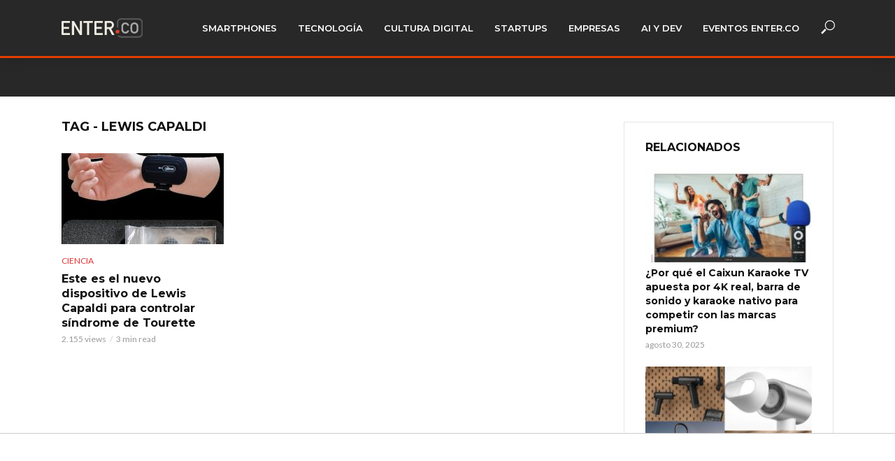

--- FILE ---
content_type: text/html; charset=UTF-8
request_url: https://www.enter.co/noticias/lewis-capaldi/
body_size: 20032
content:
<!DOCTYPE html>
<html lang="es">
<head>
<meta charset="UTF-8">
<meta name="viewport" content="width=device-width,initial-scale=1.0">
<link rel="pingback" href="https://www.enter.co/xmlrpc.php">
<link rel="profile" href="https://gmpg.org/xfn/11" />
<meta name='robots' content='index, follow, max-image-preview:large, max-snippet:-1, max-video-preview:-1' />
<style>img:is([sizes="auto" i], [sizes^="auto," i]) { contain-intrinsic-size: 3000px 1500px }</style>
<!-- This site is optimized with the Yoast SEO plugin v25.4 - https://yoast.com/wordpress/plugins/seo/ -->
<title>Lewis Capaldi: Noticias, Fotos, Evaluaciones, Precios y Rumores de Lewis Capaldi • ENTER.CO</title>
<meta name="description" content="En ENTER.CO cubrimos lo mejor sobre Lewis Capaldi: Noticias, Análisis, Evaluaciones, Fotos, Videos y más de Lewis Capaldi" />
<link rel="canonical" href="https://www.enter.co/noticias/lewis-capaldi/" />
<meta property="og:locale" content="es_ES" />
<meta property="og:type" content="article" />
<meta property="og:title" content="Lewis Capaldi: Noticias, Fotos, Evaluaciones, Precios y Rumores de Lewis Capaldi • ENTER.CO" />
<meta property="og:description" content="En ENTER.CO cubrimos lo mejor sobre Lewis Capaldi: Noticias, Análisis, Evaluaciones, Fotos, Videos y más de Lewis Capaldi" />
<meta property="og:url" content="https://www.enter.co/noticias/lewis-capaldi/" />
<meta property="og:site_name" content="ENTER.CO" />
<meta name="twitter:card" content="summary_large_image" />
<meta name="twitter:site" content="@enterco" />
<!-- / Yoast SEO plugin. -->
<link rel='dns-prefetch' href='//www.enter.co' />
<link rel='dns-prefetch' href='//kit.fontawesome.com' />
<link rel='dns-prefetch' href='//fonts.googleapis.com' />
<link rel='dns-prefetch' href='//www.googletagmanager.com' />
<link rel='dns-prefetch' href='//pagead2.googlesyndication.com' />
<link rel="alternate" type="application/rss+xml" title="ENTER.CO &raquo; Feed" href="https://www.enter.co/feed/" />
<link rel="alternate" type="application/rss+xml" title="ENTER.CO &raquo; Feed de los comentarios" href="https://www.enter.co/comments/feed/" />
<link rel="alternate" type="application/rss+xml" title="ENTER.CO &raquo; Etiqueta Lewis Capaldi del feed" href="https://www.enter.co/noticias/lewis-capaldi/feed/" />
<!-- www.enter.co is managing ads with Advanced Ads 2.0.9 – https://wpadvancedads.com/ --><script data-wpfc-render="false" id="enter-ready">
window.advanced_ads_ready=function(e,a){a=a||"complete";var d=function(e){return"interactive"===a?"loading"!==e:"complete"===e};d(document.readyState)?e():document.addEventListener("readystatechange",(function(a){d(a.target.readyState)&&e()}),{once:"interactive"===a})},window.advanced_ads_ready_queue=window.advanced_ads_ready_queue||[];		</script>
<!-- <link rel='stylesheet' id='wp-block-library-css' href='https://www.enter.co/wp-includes/css/dist/block-library/style.min.css?ver=6.8.1' type='text/css' media='all' /> -->
<link rel="stylesheet" type="text/css" href="//www.enter.co/wp-content/cache/wpfc-minified/jr73o0zl/bnlkt.css" media="all"/>
<style id='classic-theme-styles-inline-css' type='text/css'>
/*! This file is auto-generated */
.wp-block-button__link{color:#fff;background-color:#32373c;border-radius:9999px;box-shadow:none;text-decoration:none;padding:calc(.667em + 2px) calc(1.333em + 2px);font-size:1.125em}.wp-block-file__button{background:#32373c;color:#fff;text-decoration:none}
</style>
<style id='co-authors-plus-coauthors-style-inline-css' type='text/css'>
.wp-block-co-authors-plus-coauthors.is-layout-flow [class*=wp-block-co-authors-plus]{display:inline}
</style>
<style id='co-authors-plus-avatar-style-inline-css' type='text/css'>
.wp-block-co-authors-plus-avatar :where(img){height:auto;max-width:100%;vertical-align:bottom}.wp-block-co-authors-plus-coauthors.is-layout-flow .wp-block-co-authors-plus-avatar :where(img){vertical-align:middle}.wp-block-co-authors-plus-avatar:is(.alignleft,.alignright){display:table}.wp-block-co-authors-plus-avatar.aligncenter{display:table;margin-inline:auto}
</style>
<style id='co-authors-plus-image-style-inline-css' type='text/css'>
.wp-block-co-authors-plus-image{margin-bottom:0}.wp-block-co-authors-plus-image :where(img){height:auto;max-width:100%;vertical-align:bottom}.wp-block-co-authors-plus-coauthors.is-layout-flow .wp-block-co-authors-plus-image :where(img){vertical-align:middle}.wp-block-co-authors-plus-image:is(.alignfull,.alignwide) :where(img){width:100%}.wp-block-co-authors-plus-image:is(.alignleft,.alignright){display:table}.wp-block-co-authors-plus-image.aligncenter{display:table;margin-inline:auto}
</style>
<style id='font-awesome-svg-styles-default-inline-css' type='text/css'>
.svg-inline--fa {
display: inline-block;
height: 1em;
overflow: visible;
vertical-align: -.125em;
}
</style>
<!-- <link rel='stylesheet' id='font-awesome-svg-styles-css' href='https://www.enter.co/wp-content/uploads/font-awesome/v5.15.4/css/svg-with-js.css' type='text/css' media='all' /> -->
<link rel="stylesheet" type="text/css" href="//www.enter.co/wp-content/cache/wpfc-minified/jzu31oi8/bnlkt.css" media="all"/>
<style id='font-awesome-svg-styles-inline-css' type='text/css'>
.wp-block-font-awesome-icon svg::before,
.wp-rich-text-font-awesome-icon svg::before {content: unset;}
</style>
<style id='global-styles-inline-css' type='text/css'>
:root{--wp--preset--aspect-ratio--square: 1;--wp--preset--aspect-ratio--4-3: 4/3;--wp--preset--aspect-ratio--3-4: 3/4;--wp--preset--aspect-ratio--3-2: 3/2;--wp--preset--aspect-ratio--2-3: 2/3;--wp--preset--aspect-ratio--16-9: 16/9;--wp--preset--aspect-ratio--9-16: 9/16;--wp--preset--color--black: #000000;--wp--preset--color--cyan-bluish-gray: #abb8c3;--wp--preset--color--white: #ffffff;--wp--preset--color--pale-pink: #f78da7;--wp--preset--color--vivid-red: #cf2e2e;--wp--preset--color--luminous-vivid-orange: #ff6900;--wp--preset--color--luminous-vivid-amber: #fcb900;--wp--preset--color--light-green-cyan: #7bdcb5;--wp--preset--color--vivid-green-cyan: #00d084;--wp--preset--color--pale-cyan-blue: #8ed1fc;--wp--preset--color--vivid-cyan-blue: #0693e3;--wp--preset--color--vivid-purple: #9b51e0;--wp--preset--color--vlog-acc: #dd3333;--wp--preset--color--vlog-meta: #999999;--wp--preset--color--vlog-txt: #000000;--wp--preset--color--vlog-bg: #ffffff;--wp--preset--color--vlog-highlight-txt: #ffffff;--wp--preset--color--vlog-highlight-bg: #34495e;--wp--preset--gradient--vivid-cyan-blue-to-vivid-purple: linear-gradient(135deg,rgba(6,147,227,1) 0%,rgb(155,81,224) 100%);--wp--preset--gradient--light-green-cyan-to-vivid-green-cyan: linear-gradient(135deg,rgb(122,220,180) 0%,rgb(0,208,130) 100%);--wp--preset--gradient--luminous-vivid-amber-to-luminous-vivid-orange: linear-gradient(135deg,rgba(252,185,0,1) 0%,rgba(255,105,0,1) 100%);--wp--preset--gradient--luminous-vivid-orange-to-vivid-red: linear-gradient(135deg,rgba(255,105,0,1) 0%,rgb(207,46,46) 100%);--wp--preset--gradient--very-light-gray-to-cyan-bluish-gray: linear-gradient(135deg,rgb(238,238,238) 0%,rgb(169,184,195) 100%);--wp--preset--gradient--cool-to-warm-spectrum: linear-gradient(135deg,rgb(74,234,220) 0%,rgb(151,120,209) 20%,rgb(207,42,186) 40%,rgb(238,44,130) 60%,rgb(251,105,98) 80%,rgb(254,248,76) 100%);--wp--preset--gradient--blush-light-purple: linear-gradient(135deg,rgb(255,206,236) 0%,rgb(152,150,240) 100%);--wp--preset--gradient--blush-bordeaux: linear-gradient(135deg,rgb(254,205,165) 0%,rgb(254,45,45) 50%,rgb(107,0,62) 100%);--wp--preset--gradient--luminous-dusk: linear-gradient(135deg,rgb(255,203,112) 0%,rgb(199,81,192) 50%,rgb(65,88,208) 100%);--wp--preset--gradient--pale-ocean: linear-gradient(135deg,rgb(255,245,203) 0%,rgb(182,227,212) 50%,rgb(51,167,181) 100%);--wp--preset--gradient--electric-grass: linear-gradient(135deg,rgb(202,248,128) 0%,rgb(113,206,126) 100%);--wp--preset--gradient--midnight: linear-gradient(135deg,rgb(2,3,129) 0%,rgb(40,116,252) 100%);--wp--preset--font-size--small: 12.8px;--wp--preset--font-size--medium: 20px;--wp--preset--font-size--large: 22.4px;--wp--preset--font-size--x-large: 42px;--wp--preset--font-size--normal: 16px;--wp--preset--font-size--huge: 28.8px;--wp--preset--spacing--20: 0.44rem;--wp--preset--spacing--30: 0.67rem;--wp--preset--spacing--40: 1rem;--wp--preset--spacing--50: 1.5rem;--wp--preset--spacing--60: 2.25rem;--wp--preset--spacing--70: 3.38rem;--wp--preset--spacing--80: 5.06rem;--wp--preset--shadow--natural: 6px 6px 9px rgba(0, 0, 0, 0.2);--wp--preset--shadow--deep: 12px 12px 50px rgba(0, 0, 0, 0.4);--wp--preset--shadow--sharp: 6px 6px 0px rgba(0, 0, 0, 0.2);--wp--preset--shadow--outlined: 6px 6px 0px -3px rgba(255, 255, 255, 1), 6px 6px rgba(0, 0, 0, 1);--wp--preset--shadow--crisp: 6px 6px 0px rgba(0, 0, 0, 1);}:where(.is-layout-flex){gap: 0.5em;}:where(.is-layout-grid){gap: 0.5em;}body .is-layout-flex{display: flex;}.is-layout-flex{flex-wrap: wrap;align-items: center;}.is-layout-flex > :is(*, div){margin: 0;}body .is-layout-grid{display: grid;}.is-layout-grid > :is(*, div){margin: 0;}:where(.wp-block-columns.is-layout-flex){gap: 2em;}:where(.wp-block-columns.is-layout-grid){gap: 2em;}:where(.wp-block-post-template.is-layout-flex){gap: 1.25em;}:where(.wp-block-post-template.is-layout-grid){gap: 1.25em;}.has-black-color{color: var(--wp--preset--color--black) !important;}.has-cyan-bluish-gray-color{color: var(--wp--preset--color--cyan-bluish-gray) !important;}.has-white-color{color: var(--wp--preset--color--white) !important;}.has-pale-pink-color{color: var(--wp--preset--color--pale-pink) !important;}.has-vivid-red-color{color: var(--wp--preset--color--vivid-red) !important;}.has-luminous-vivid-orange-color{color: var(--wp--preset--color--luminous-vivid-orange) !important;}.has-luminous-vivid-amber-color{color: var(--wp--preset--color--luminous-vivid-amber) !important;}.has-light-green-cyan-color{color: var(--wp--preset--color--light-green-cyan) !important;}.has-vivid-green-cyan-color{color: var(--wp--preset--color--vivid-green-cyan) !important;}.has-pale-cyan-blue-color{color: var(--wp--preset--color--pale-cyan-blue) !important;}.has-vivid-cyan-blue-color{color: var(--wp--preset--color--vivid-cyan-blue) !important;}.has-vivid-purple-color{color: var(--wp--preset--color--vivid-purple) !important;}.has-black-background-color{background-color: var(--wp--preset--color--black) !important;}.has-cyan-bluish-gray-background-color{background-color: var(--wp--preset--color--cyan-bluish-gray) !important;}.has-white-background-color{background-color: var(--wp--preset--color--white) !important;}.has-pale-pink-background-color{background-color: var(--wp--preset--color--pale-pink) !important;}.has-vivid-red-background-color{background-color: var(--wp--preset--color--vivid-red) !important;}.has-luminous-vivid-orange-background-color{background-color: var(--wp--preset--color--luminous-vivid-orange) !important;}.has-luminous-vivid-amber-background-color{background-color: var(--wp--preset--color--luminous-vivid-amber) !important;}.has-light-green-cyan-background-color{background-color: var(--wp--preset--color--light-green-cyan) !important;}.has-vivid-green-cyan-background-color{background-color: var(--wp--preset--color--vivid-green-cyan) !important;}.has-pale-cyan-blue-background-color{background-color: var(--wp--preset--color--pale-cyan-blue) !important;}.has-vivid-cyan-blue-background-color{background-color: var(--wp--preset--color--vivid-cyan-blue) !important;}.has-vivid-purple-background-color{background-color: var(--wp--preset--color--vivid-purple) !important;}.has-black-border-color{border-color: var(--wp--preset--color--black) !important;}.has-cyan-bluish-gray-border-color{border-color: var(--wp--preset--color--cyan-bluish-gray) !important;}.has-white-border-color{border-color: var(--wp--preset--color--white) !important;}.has-pale-pink-border-color{border-color: var(--wp--preset--color--pale-pink) !important;}.has-vivid-red-border-color{border-color: var(--wp--preset--color--vivid-red) !important;}.has-luminous-vivid-orange-border-color{border-color: var(--wp--preset--color--luminous-vivid-orange) !important;}.has-luminous-vivid-amber-border-color{border-color: var(--wp--preset--color--luminous-vivid-amber) !important;}.has-light-green-cyan-border-color{border-color: var(--wp--preset--color--light-green-cyan) !important;}.has-vivid-green-cyan-border-color{border-color: var(--wp--preset--color--vivid-green-cyan) !important;}.has-pale-cyan-blue-border-color{border-color: var(--wp--preset--color--pale-cyan-blue) !important;}.has-vivid-cyan-blue-border-color{border-color: var(--wp--preset--color--vivid-cyan-blue) !important;}.has-vivid-purple-border-color{border-color: var(--wp--preset--color--vivid-purple) !important;}.has-vivid-cyan-blue-to-vivid-purple-gradient-background{background: var(--wp--preset--gradient--vivid-cyan-blue-to-vivid-purple) !important;}.has-light-green-cyan-to-vivid-green-cyan-gradient-background{background: var(--wp--preset--gradient--light-green-cyan-to-vivid-green-cyan) !important;}.has-luminous-vivid-amber-to-luminous-vivid-orange-gradient-background{background: var(--wp--preset--gradient--luminous-vivid-amber-to-luminous-vivid-orange) !important;}.has-luminous-vivid-orange-to-vivid-red-gradient-background{background: var(--wp--preset--gradient--luminous-vivid-orange-to-vivid-red) !important;}.has-very-light-gray-to-cyan-bluish-gray-gradient-background{background: var(--wp--preset--gradient--very-light-gray-to-cyan-bluish-gray) !important;}.has-cool-to-warm-spectrum-gradient-background{background: var(--wp--preset--gradient--cool-to-warm-spectrum) !important;}.has-blush-light-purple-gradient-background{background: var(--wp--preset--gradient--blush-light-purple) !important;}.has-blush-bordeaux-gradient-background{background: var(--wp--preset--gradient--blush-bordeaux) !important;}.has-luminous-dusk-gradient-background{background: var(--wp--preset--gradient--luminous-dusk) !important;}.has-pale-ocean-gradient-background{background: var(--wp--preset--gradient--pale-ocean) !important;}.has-electric-grass-gradient-background{background: var(--wp--preset--gradient--electric-grass) !important;}.has-midnight-gradient-background{background: var(--wp--preset--gradient--midnight) !important;}.has-small-font-size{font-size: var(--wp--preset--font-size--small) !important;}.has-medium-font-size{font-size: var(--wp--preset--font-size--medium) !important;}.has-large-font-size{font-size: var(--wp--preset--font-size--large) !important;}.has-x-large-font-size{font-size: var(--wp--preset--font-size--x-large) !important;}
:where(.wp-block-post-template.is-layout-flex){gap: 1.25em;}:where(.wp-block-post-template.is-layout-grid){gap: 1.25em;}
:where(.wp-block-columns.is-layout-flex){gap: 2em;}:where(.wp-block-columns.is-layout-grid){gap: 2em;}
:root :where(.wp-block-pullquote){font-size: 1.5em;line-height: 1.6;}
</style>
<!-- <link rel='stylesheet' id='fvp-frontend-css' href='https://www.enter.co/wp-content/plugins/featured-video-plus/styles/frontend.css?ver=2.3.3' type='text/css' media='all' /> -->
<link rel="stylesheet" type="text/css" href="//www.enter.co/wp-content/cache/wpfc-minified/130vzhhl/bnlkt.css" media="all"/>
<!-- <link rel='stylesheet' id='mks_shortcodes_simple_line_icons-css' href='https://www.enter.co/wp-content/plugins/meks-flexible-shortcodes/css/simple-line/simple-line-icons.css?ver=1.3.8' type='text/css' media='screen' /> -->
<!-- <link rel='stylesheet' id='mks_shortcodes_css-css' href='https://www.enter.co/wp-content/plugins/meks-flexible-shortcodes/css/style.css?ver=1.3.8' type='text/css' media='screen' /> -->
<link rel="stylesheet" type="text/css" href="//www.enter.co/wp-content/cache/wpfc-minified/kl58pyad/bnlkt.css" media="screen"/>
<!-- <link rel='stylesheet' id='dashicons-css' href='https://www.enter.co/wp-includes/css/dashicons.min.css?ver=6.8.1' type='text/css' media='all' /> -->
<!-- <link rel='stylesheet' id='thickbox-css' href='https://www.enter.co/wp-includes/js/thickbox/thickbox.css?ver=6.8.1' type='text/css' media='all' /> -->
<!-- <link rel='stylesheet' id='nextgen-download-gallery-css' href='https://www.enter.co/wp-content/plugins/nextgen-download-gallery/static/css/style.css?ver=1.6.2' type='text/css' media='all' /> -->
<link rel="stylesheet" type="text/css" href="//www.enter.co/wp-content/cache/wpfc-minified/q50rgvl7/bnlkt.css" media="all"/>
<link rel='stylesheet' id='vlog-fonts-css' href='https://fonts.googleapis.com/css?family=Lato%3A400%7CMontserrat%3A400%2C700%2C600&#038;subset=latin&#038;ver=2.5.2' type='text/css' media='all' />
<!-- <link rel='stylesheet' id='vlog-main-css' href='https://www.enter.co/wp-content/themes/vlog/assets/css/min.css?ver=2.5.2' type='text/css' media='all' /> -->
<link rel="stylesheet" type="text/css" href="//www.enter.co/wp-content/cache/wpfc-minified/2e28aho8/bnlkt.css" media="all"/>
<style id='vlog-main-inline-css' type='text/css'>
body,#cancel-comment-reply-link,.vlog-wl-action .vlog-button,.vlog-actions-menu .vlog-action-login a {color: #000000;font-family: 'Lato';font-weight: 400;}.vlog-body-box{background-color:#ffffff;}h1, h2, h3, h4, h5, h6,.h1, .h2, .h3, .h4, .h5, .h6,blockquote,.vlog-comments .url,.comment-author b,.vlog-site-header .site-title a,.entry-content thead td,#bbpress-forums .bbp-forum-title, #bbpress-forums .bbp-topic-permalink,.wp-block-cover .wp-block-cover-image-text, .wp-block-cover .wp-block-cover-text, .wp-block-cover h2, .wp-block-cover-image .wp-block-cover-image-text, .wp-block-cover-image .wp-block-cover-text, .wp-block-cover-image h2 {font-family: 'Montserrat';font-weight: 700;}.vlog-site-header a,.dl-menuwrapper li a{font-family: 'Montserrat';font-weight: 600;}body{font-size: 1.6rem;}.entry-headline.h4{font-size: 1.8rem;}.vlog-site-header .vlog-main-nav li a{font-size: 1.3rem;}.vlog-sidebar, .vlog-site-footer p, .vlog-lay-b .entry-content p, .vlog-lay-c .entry-content p, .vlog-lay-d .entry-content p, .vlog-lay-e .entry-content p{font-size: 1.4rem;}.widget .widget-title{font-size: 1.6rem;}.vlog-mod-head .vlog-mod-title h4{font-size: 1.8rem;}h1, .h1 {font-size: 2.8rem;}h2, .h2 {font-size: 2.4rem;}h3, .h3 {font-size: 2.0rem;}h4, .h4, .vlog-no-sid .vlog-lay-d .h5, .vlog-no-sid .vlog-lay-e .h5, .vlog-no-sid .vlog-lay-f .h5 {font-size: 1.8rem;}h5, .h5, .vlog-no-sid .vlog-lay-g .h6 {font-size: 1.6rem;}h6, .h6 {font-size: 1.4rem;}.h7{font-size: 1.3rem;}.entry-headline h4{font-size: 1.8rem;}.meta-item{font-size: 1.2rem;}.vlog-top-bar,.vlog-top-bar .sub-menu{background-color: #34495e;}.vlog-top-bar ul li a,.vlog-site-date{color: #8b97a3;}.vlog-top-bar ul li:hover > a{color: #ffffff;}.vlog-header-middle{height: 80px;}.vlog-header-middle .site-title img{max-height: 80px;}.vlog-site-header,.vlog-header-shadow .vlog-header-wrapper,.vlog-site-header .vlog-main-nav .sub-menu,.vlog-actions-button .sub-menu,.vlog-site-header .vlog-main-nav > li:hover > a,.vlog-actions-button:hover > span,.vlog-action-search.active.vlog-actions-button > span,.vlog-actions-search input[type=text]:focus,.vlog-responsive-header,.dl-menuwrapper .dl-menu{background-color: #282828;}.vlog-site-header,.vlog-site-header .entry-title a,.vlog-site-header a,.vlog-custom-cart,.dl-menuwrapper li a,.vlog-site-header .vlog-search-form input[type=text],.vlog-responsive-header,.vlog-responsive-header a.vlog-responsive-header .entry-title a,.dl-menuwrapper button,.vlog-remove-wl, .vlog-remove-ll {color: #ffffff;}.vlog-main-nav .sub-menu li:hover > a,.vlog-main-nav > .current_page_item > a,.vlog-main-nav .current-menu-item > a,.vlog-main-nav li:not(.menu-item-has-children):hover > a,.vlog-actions-button.vlog-action-search:hover span,.vlog-actions-button.vlog-cart-icon:hover a,.dl-menuwrapper li a:focus,.dl-menuwrapper li a:hover,.dl-menuwrapper button:hover,.vlog-main-nav .vlog-mega-menu .entry-title a:hover,.vlog-menu-posts .entry-title a:hover,.vlog-menu-posts .vlog-remove-wl:hover{color: #dd3333;}.vlog-site-header .vlog-search-form input[type=text]::-webkit-input-placeholder { color: #ffffff;}.vlog-site-header .vlog-search-form input[type=text]::-moz-placeholder {color: #ffffff;}.vlog-site-header .vlog-search-form input[type=text]:-ms-input-placeholder {color: #ffffff;}.vlog-watch-later-count{background-color: #dd3333;}.pulse{-webkit-box-shadow: 0 0 0 0 #f0f0f0, 0 0 0 0 rgba(221,51,51,0.7);box-shadow: 0 0 0 0 #f0f0f0, 0 0 0 0 rgba(221,51,51,0.7);}.vlog-header-bottom{background: #f6f6f6;}.vlog-header-bottom,.vlog-header-bottom .entry-title a,.vlog-header-bottom a,.vlog-header-bottom .vlog-search-form input[type=text]{color: #111111;}.vlog-header-bottom .vlog-main-nav .sub-menu li:hover > a, .vlog-header-bottom .vlog-main-nav > .current_page_item > a, .vlog-header-bottom .vlog-main-nav .current-menu-item > a, .vlog-header-bottom .vlog-main-nav li:not(.menu-item-has-children):hover > a, .vlog-header-bottom .vlog-actions-button.vlog-action-search:hover span,.vlog-header-bottom .entry-title a:hover,.vlog-header-bottom .vlog-remove-wl:hover,.vlog-header-bottom .vlog-mega-menu .entry-title a:hover{color: #9b59b6;}.vlog-header-bottom li:hover a,.vlog-header-bottom li:hover > span{color: #111111;}.vlog-header-bottom .vlog-search-form input[type=text]::-webkit-input-placeholder { color: #ffffff;}.vlog-header-bottom .vlog-search-form input[type=text]::-moz-placeholder {color: #ffffff;}.vlog-header-bottom .vlog-search-form input[type=text]:-ms-input-placeholder {color: #ffffff;}.vlog-header-bottom .vlog-watch-later-count{background-color: #9b59b6;}.vlog-header-bottom .pulse{-webkit-box-shadow: 0 0 0 0 #f0f0f0, 0 0 0 0 rgba(155,89,182,0.7);box-shadow: 0 0 0 0 #f0f0f0, 0 0 0 0 rgba(155,89,182,0.7);}.vlog-sticky-header.vlog-site-header,.vlog-sticky-header.vlog-site-header .vlog-main-nav .sub-menu,.vlog-sticky-header .vlog-actions-button .sub-menu,.vlog-sticky-header.vlog-site-header .vlog-main-nav > li:hover > a,.vlog-sticky-header .vlog-actions-button:hover > span,.vlog-sticky-header .vlog-action-search.active.vlog-actions-button > span,.vlog-sticky-header .vlog-actions-search input[type=text]:focus{background-color: #282828;}.vlog-sticky-header,.vlog-sticky-header .entry-title a,.vlog-sticky-header a,.vlog-sticky-header .vlog-search-form input[type=text],.vlog-sticky-header.vlog-site-header a{color: #ffffff;}.vlog-sticky-header .vlog-main-nav .sub-menu li:hover > a,.vlog-sticky-header .vlog-main-nav > .current_page_item > a,.vlog-sticky-header .vlog-main-nav li:not(.menu-item-has-children):hover > a,.vlog-sticky-header .vlog-actions-button.vlog-action-search:hover span,.vlog-sticky-header.vlog-header-bottom .vlog-main-nav .current-menu-item > a,.vlog-sticky-header.vlog-header-bottom .entry-title a:hover,.vlog-sticky-header.vlog-header-bottom.vlog-remove-wl:hover,.vlog-sticky-header .vlog-main-nav .vlog-mega-menu .entry-title a:hover,.vlog-sticky-header .vlog-menu-posts .entry-title a:hover,.vlog-sticky-header .vlog-menu-posts .vlog-remove-wl:hover {color: #dd3333;}.vlog-header-bottom .vlog-search-form input[type=text]::-webkit-input-placeholder { color: #ffffff;}.vlog-header-bottom .vlog-search-form input[type=text]::-moz-placeholder {color: #ffffff;}.vlog-header-bottom .vlog-search-form input[type=text]:-ms-input-placeholder {color: #ffffff;}.vlog-sticky-header .vlog-watch-later-count{background-color: #dd3333;}.vlog-sticky-header .pulse{-webkit-box-shadow: 0 0 0 0 #f0f0f0, 0 0 0 0 rgba(221,51,51,0.7);box-shadow: 0 0 0 0 #f0f0f0, 0 0 0 0 rgba(221,51,51,0.7);}a{color: #dd3333; }.meta-item,.meta-icon,.meta-comments a,.vlog-prev-next-nav .vlog-pn-ico,.comment-metadata a,.widget_calendar table caption,.widget_archive li,.widget_recent_comments li,.rss-date,.widget_rss cite,.widget_tag_cloud a:after,.widget_recent_entries li .post-date,.meta-tags a:after,.bbp-forums .bbp-forum-freshness a,#vlog-video-sticky-close{color: #999999; }.vlog-pagination .dots:hover, .vlog-pagination a, .vlog-post .entry-category a:hover,a.meta-icon:hover,.meta-comments:hover,.meta-comments:hover a,.vlog-prev-next-nav a,.widget_tag_cloud a,.widget_calendar table tfoot tr td a,.vlog-button-search,.meta-tags a,.vlog-all-link:hover,.vlog-sl-item:hover,.entry-content-single .meta-tags a:hover,#bbpress-forums .bbp-forum-title, #bbpress-forums .bbp-topic-permalink{color: #000000; }.vlog-count,.vlog-button,.vlog-pagination .vlog-button,.vlog-pagination .vlog-button:hover,.vlog-listen-later-count,.vlog-cart-icon a .vlog-cart-count,a.page-numbers:hover,.widget_calendar table tbody td a,.vlog-load-more a,.vlog-next a,.vlog-prev a,.vlog-pagination .next,.vlog-pagination .prev,.mks_author_link,.mks_read_more a,.vlog-wl-action .vlog-button,body .mejs-controls .mejs-time-rail .mejs-time-current,.vlog-link-pages a,body a.llms-button-action {background-color: #dd3333;}body a.llms-button-action:hover {background-color: #dd3333;color: #fff;}.vlog-pagination .uil-ripple-css div:nth-of-type(1),.vlog-pagination .uil-ripple-css div:nth-of-type(2),blockquote{border-color: #dd3333;}.entry-content-single a,#bbpress-forums .bbp-forum-title:hover, #bbpress-forums .bbp-topic-permalink:hover{color: #dd3333;}.entry-content-single a:not(.wp-block-button__link):hover,.textwidget a:hover{color: #000000;}.vlog-site-content,.vlog-content .entry-content-single a.vlog-popup-img,.vlog-format-content.vlog-sticky-video{ background: #ffffff;}.vlog-content .entry-content-single a.vlog-popup-img{color: #ffffff;}h1,h2,h3,h4,h5,h6,.h1, .h2, .h3, .h4, .h5, .h6,.entry-title a,.vlog-comments .url,.rsswidget:hover,.vlog-format-inplay .entry-category a:hover,.vlog-format-inplay .meta-comments a:hover,.vlog-format-inplay .action-item,.vlog-format-inplay .entry-title a,.vlog-format-inplay .entry-title a:hover { color: #111111;}.widget ul li a{color: #000000;}.widget ul li a:hover,.entry-title a:hover,.widget .vlog-search-form .vlog-button-search:hover,.bypostauthor .comment-body .fn:before,.vlog-comments .url:hover,#cancel-comment-reply-link,.widget_tag_cloud a:hover,.meta-tags a:hover,.vlog-remove-wl:hover{color: #dd3333;}.entry-content p{color: #000000;}.widget_calendar #today:after{background: rgba(0,0,0,0.1)}.vlog-button,.vlog-button a,.vlog-pagination .vlog-button,.vlog-pagination .next,.vlog-pagination .prev,a.page-numbers:hover,.widget_calendar table tbody td a,.vlog-featured-info-2 .entry-title a,.vlog-load-more a,.vlog-next a,.vlog-prev a,.mks_author_link,.mks_read_more a,.vlog-wl-action .vlog-button,.vlog-link-pages a,.vlog-link-pages a:hover{color: #FFF;}#cancel-comment-reply-link, .comment-reply-link, .vlog-rm,.vlog-mod-actions .vlog-all-link,.vlog-slider-controls .owl-next, .vlog-slider-controls .owl-prev {color: #dd3333; border-color: rgba(221,51,51,0.7)}.vlog-mod-actions .vlog-all-link:hover,.vlog-slider-controls .owl-next:hover, .vlog-slider-controls .owl-prev:hover {color: #000000; border-color: rgba(0,0,0,0.7)}.comment-reply-link:hover,.vlog-rm:hover,a.button.product_type_simple.add_to_cart_button:hover,a.added_to_cart:hover,#cancel-comment-reply-link:hover{color: #000000;border-color: #000000;}.entry-content .wp-block-button__link,.wp-block-search__button{background: #dd3333; color: #ffffff;}.wp-block-button__link:hover,.wp-block-search__button:hover{color: #ffffff;}.wp-block-separator{border-color: rgba(0,0,0,0.2);border-bottom-width: 1px;}.wp-block-calendar tfoot a{color: #dd3333; }.vlog-highlight .entry-category,.vlog-highlight .entry-category a,.vlog-highlight .meta-item a,.vlog-highlight .meta-item span,.vlog-highlight .meta-item,.vlog-highlight.widget_tag_cloud a:hover{color: rgba(255,255,255,0.5);}.vlog-highlight {background: #34495e;color: #ffffff;border: none;}.vlog-highlight .widget-title{border-bottom-color: rgba(255,255,255,0.1);}.vlog-highlight .entry-title,.vlog-highlight .entry-category a:hover,.vlog-highlight .action-item,.vlog-highlight .meta-item a:hover,.vlog-highlight .widget-title span,.vlog-highlight .entry-title a,.widget.vlog-highlight ul li a,.vlog-highlight.widget_calendar table tfoot tr td a,.vlog-highlight .widget_tag_cloud a{color: #ffffff;}.vlog-highlight .widget_calendar #today:after{ background: rgba(255,255,255,0.1);}.widget.vlog-highlightinput[type=number], .widget.vlog-highlight input[type=text], .widget.vlog-highlight input[type=email], .widget.vlog-highlight input[type=url], .widget.vlog-highlight input[type=tel], .widget.vlog-highlight input[type=date], .widget.vlog-highlight input[type=password], .widget.vlog-highlight select, .widget.vlog-highlight textarea{background: #FFF;color: #111;border-color: rgba(255,255,255,0.1);}.vlog-highlight .vlog-button-search{color:#111;}.vlog-bg-box,.author .vlog-mod-desc,.vlog-bg{background: rgba(0,0,0,0.05);}.vlog-pagination .current{background: rgba(0,0,0,0.1);}.vlog-site-footer{background: #282828;color: #ffffff;}.vlog-site-footer .widget-title,.vlog-site-footer .widget_calendar table tbody td a,.vlog-site-footer .widget_calendar table tfoot tr td a,.vlog-site-footer .widget.mks_author_widget h3,.vlog-site-footer.mks_author_link,.vlog-site-footer .vlog-button:hover,.vlog-site-footer .meta-item a:hover,.vlog-site-footer .entry-category a:hover {color: #ffffff;}.vlog-site-footer a,.vlog-site-footer ul li a,.vlog-site-footer .widget_calendar table tbody td a:hover,.vlog-site-footer .widget_calendar table tfoot tr td a:hover{color: rgba(255,255,255,0.8);}.vlog-site-footer .meta-item a,.vlog-site-footer .meta-item .meta-icon,.vlog-site-footer .widget_recent_entries li .post-date,.vlog-site-footer .meta-item{color: rgba(255,255,255,0.5);}.vlog-site-footer .meta-comments:hover,.vlog-site-footer ul li a:hover,.vlog-site-footer a:hover{color: #ffffff;}.vlog-site-footer .widget .vlog-count,.vlog-site-footer .widget_calendar table tbody td a,.vlog-site-footer a.mks_author_link,.vlog-site-footer a.mks_author_link:hover,.vlog-site-footer .widget_calendar table tbody td a:hover{color: #282828;background: #ffffff;}.vlog-site-footer .widget .vlog-search-form input[type=text],.vlog-site-footer select{ background: #FFF; color: #111; border:#ffffff;}.vlog-site-footer .widget .vlog-search-form .vlog-button-search{color: #111;}.vlog-site-footer .vlog-mod-actions .vlog-all-link, .vlog-site-footer .vlog-slider-controls .owl-next, .vlog-site-footer .vlog-slider-controls .owl-prev{ color: rgba(255,255,255,0.8); border-color:rgba(255,255,255,0.8);}.vlog-site-footer .vlog-mod-actions .vlog-all-link:hover, .vlog-site-footer .vlog-slider-controls .owl-next:hover, .vlog-site-footer .vlog-slider-controls .owl-prev:hover{ color: rgba(255,255,255,1); border-color:rgba(255,255,255,1);}.entry-content-single ul > li:before,.vlog-comments .comment-content ul > li:before{color: #dd3333;}input[type=number], input[type=text], input[type=email],input[type=search], input[type=url], input[type=tel], input[type=date], input[type=password], select, textarea,.widget,.vlog-comments,.comment-list,.comment .comment-respond,.widget .vlog-search-form input[type=text],.vlog-content .vlog-prev-next-nav,.vlog-wl-action,.vlog-mod-desc .vlog-search-form,.entry-content table,.entry-content td, .entry-content th,.entry-content-single table,.entry-content-single td, .entry-content-single th,.vlog-comments table,.vlog-comments td, .vlog-comments th,.wp-block-calendar tfoot{border-color: rgba(0,0,0,0.1);}input[type=number]:focus, input[type=text]:focus, input[type=email]:focus, input[type=url]:focus, input[type=tel]:focus, input[type=date]:focus, input[type=password]:focus, select:focus, textarea:focus{border-color: rgba(0,0,0,0.3);}input[type=number], input[type=text], input[type=email], input[type=url], input[type=tel], input[type=date], input[type=password], select, textarea{background-color: rgba(0,0,0,0.03);}body div.wpforms-container-full .wpforms-form input, body div.wpforms-container-full .wpforms-form select, body div.wpforms-container-full .wpforms-form textarea {background-color: rgba(0,0,0,0.03) !important; border-color: rgba(0,0,0,0.1) !important;}.vlog-button,input[type="submit"],.woocommerce-product-search button[type="submit"],.wpcf7-submit,input[type="button"],body div.wpforms-container-full .wpforms-form input[type=submit], body div.wpforms-container-full .wpforms-form button[type=submit], body div.wpforms-container-full .wpforms-form .wpforms-page-button,body div.wpforms-container-full .wpforms-form input[type=submit]:hover, body div.wpforms-container-full .wpforms-form button[type=submit]:hover, body div.wpforms-container-full .wpforms-form .wpforms-page-button:hover {background-color: #dd3333;}.vlog-comments .comment-content{color: rgba(0,0,0,0.8);}li.bypostauthor > .comment-body,.vlog-rm {border-color: #dd3333;}.vlog-ripple-circle{stroke: #dd3333;}.vlog-cover-bg,.vlog-featured-2 .vlog-featured-item,.vlog-featured-3 .vlog-featured-item,.vlog-featured-4 .owl-item,.vlog-featured-5{height: 500px;}.vlog-fa-5-wrapper{height: 428px;}.vlog-fa-5-wrapper .fa-item{height: 178px;}div.bbp-submit-wrapper button, #bbpress-forums #bbp-your-profile fieldset.submit button{color:#FFF;background-color: #dd3333;}.vlog-breadcrumbs a:hover{color: #000000;}.vlog-breadcrumbs{ border-bottom: 1px solid rgba(0,0,0,0.1);}.vlog-special-tag-label{background-color: rgba(221,51,51,0.5);}.vlog-special-tag-label{background-color: rgba(221,51,51,0.5);}.entry-image:hover .vlog-special-tag-label{background-color: rgba(221,51,51,0.8);}.vlog-format-inplay .entry-category a,.vlog-format-inplay .action-item:hover,.vlog-featured .vlog-format-inplay .meta-icon,.vlog-featured .vlog-format-inplay .meta-item,.vlog-format-inplay .meta-comments a,.vlog-featured-2 .vlog-format-inplay .entry-category a,.vlog-featured-2 .vlog-format-inplay .action-item:hover,.vlog-featured-2 .vlog-format-inplay .meta-icon,.vlog-featured-2 .vlog-format-inplay .meta-item,.vlog-featured-2 .vlog-format-inplay .meta-comments a{color: rgba(17,17,17,0.7);}.site-title{text-transform: uppercase;}.site-description{text-transform: uppercase;}.vlog-site-header{text-transform: uppercase;}.vlog-top-bar{text-transform: uppercase;}.entry-title{text-transform: none;}.entry-category a{text-transform: uppercase;}.vlog-mod-title, comment-author .fn{text-transform: uppercase;}.widget-title{text-transform: uppercase;}.has-small-font-size{ font-size: 1.1rem;}.has-large-font-size{ font-size: 1.8rem;}.has-huge-font-size{ font-size: 2.1rem;}@media(min-width: 768px){.has-small-font-size{ font-size: 1.2rem;}.has-normal-font-size{ font-size: 1.6rem;}.has-large-font-size{ font-size: 2.2rem;}.has-huge-font-size{ font-size: 2.8rem;}}.has-vlog-acc-background-color{ background-color: #dd3333;}.has-vlog-acc-color{ color: #dd3333;}.has-vlog-meta-background-color{ background-color: #999999;}.has-vlog-meta-color{ color: #999999;}.has-vlog-txt-background-color{ background-color: #000000;}.has-vlog-txt-color{ color: #000000;}.has-vlog-bg-background-color{ background-color: #ffffff;}.has-vlog-bg-color{ color: #ffffff;}.has-vlog-highlight-txt-background-color{ background-color: #ffffff;}.has-vlog-highlight-txt-color{ color: #ffffff;}.has-vlog-highlight-bg-background-color{ background-color: #34495e;}.has-vlog-highlight-bg-color{ color: #34495e;}
</style>
<link rel='stylesheet' id='vlog_child_load_scripts-css' href='https://www.enter.co/wp-content/themes/vlog-child/style.css?ver=2.5.2' type='text/css' media='screen' />
<style id='akismet-widget-style-inline-css' type='text/css'>
.a-stats {
--akismet-color-mid-green: #357b49;
--akismet-color-white: #fff;
--akismet-color-light-grey: #f6f7f7;
max-width: 350px;
width: auto;
}
.a-stats * {
all: unset;
box-sizing: border-box;
}
.a-stats strong {
font-weight: 600;
}
.a-stats a.a-stats__link,
.a-stats a.a-stats__link:visited,
.a-stats a.a-stats__link:active {
background: var(--akismet-color-mid-green);
border: none;
box-shadow: none;
border-radius: 8px;
color: var(--akismet-color-white);
cursor: pointer;
display: block;
font-family: -apple-system, BlinkMacSystemFont, 'Segoe UI', 'Roboto', 'Oxygen-Sans', 'Ubuntu', 'Cantarell', 'Helvetica Neue', sans-serif;
font-weight: 500;
padding: 12px;
text-align: center;
text-decoration: none;
transition: all 0.2s ease;
}
/* Extra specificity to deal with TwentyTwentyOne focus style */
.widget .a-stats a.a-stats__link:focus {
background: var(--akismet-color-mid-green);
color: var(--akismet-color-white);
text-decoration: none;
}
.a-stats a.a-stats__link:hover {
filter: brightness(110%);
box-shadow: 0 4px 12px rgba(0, 0, 0, 0.06), 0 0 2px rgba(0, 0, 0, 0.16);
}
.a-stats .count {
color: var(--akismet-color-white);
display: block;
font-size: 1.5em;
line-height: 1.4;
padding: 0 13px;
white-space: nowrap;
}
</style>
<!-- <link rel='stylesheet' id='meks-ads-widget-css' href='https://www.enter.co/wp-content/plugins/meks-easy-ads-widget/css/style.css?ver=2.0.9' type='text/css' media='all' /> -->
<!-- <link rel='stylesheet' id='meks-flickr-widget-css' href='https://www.enter.co/wp-content/plugins/meks-simple-flickr-widget/css/style.css?ver=1.3' type='text/css' media='all' /> -->
<!-- <link rel='stylesheet' id='meks-author-widget-css' href='https://www.enter.co/wp-content/plugins/meks-smart-author-widget/css/style.css?ver=1.1.5' type='text/css' media='all' /> -->
<!-- <link rel='stylesheet' id='meks-social-widget-css' href='https://www.enter.co/wp-content/plugins/meks-smart-social-widget/css/style.css?ver=1.6.5' type='text/css' media='all' /> -->
<!-- <link rel='stylesheet' id='meks_ess-main-css' href='https://www.enter.co/wp-content/plugins/meks-easy-social-share/assets/css/main.css?ver=1.3' type='text/css' media='all' /> -->
<script src='//www.enter.co/wp-content/cache/wpfc-minified/7wp2ca6n/bnlkt.js' type="text/javascript"></script>
<!-- <script type="text/javascript" src="https://www.enter.co/wp-includes/js/jquery/jquery.min.js?ver=3.7.1" id="jquery-core-js"></script> -->
<!-- <script type="text/javascript" src="https://www.enter.co/wp-includes/js/jquery/jquery-migrate.min.js?ver=3.4.1" id="jquery-migrate-js"></script> -->
<!-- <script type="text/javascript" src="https://www.enter.co/wp-content/plugins/featured-video-plus/js/jquery.fitvids.min.js?ver=master-2015-08" id="jquery.fitvids-js"></script> -->
<script type="text/javascript" id="fvp-frontend-js-extra">
/* <![CDATA[ */
var fvpdata = {"ajaxurl":"https:\/\/www.enter.co\/wp-admin\/admin-ajax.php","nonce":"bd17485fc0","fitvids":"1","dynamic":"","overlay":"","opacity":"0.75","color":"b","width":"640"};
/* ]]> */
</script>
<script src='//www.enter.co/wp-content/cache/wpfc-minified/eeacywvs/bnlkt.js' type="text/javascript"></script>
<!-- <script type="text/javascript" src="https://www.enter.co/wp-content/plugins/featured-video-plus/js/frontend.min.js?ver=2.3.3" id="fvp-frontend-js"></script> -->
<script defer crossorigin="anonymous" type="text/javascript" src="https://kit.fontawesome.com/2311cf8579.js" id="font-awesome-official-js"></script>
<link rel="https://api.w.org/" href="https://www.enter.co/wp-json/" /><link rel="alternate" title="JSON" type="application/json" href="https://www.enter.co/wp-json/wp/v2/tags/179215" /><link rel="EditURI" type="application/rsd+xml" title="RSD" href="https://www.enter.co/xmlrpc.php?rsd" />
<meta name="generator" content="WordPress 6.8.1" />
<meta name="generator" content="Redux 4.5.7" />		<meta property="fb:pages" content="159764164040161" />
<meta property="ia:markup_url" content="https://www.enter.co/cultura-digital/ciencia/este-es-el-nuevo-dispositivo-de-lewis-capaldi-para-controlar-sindrome-de-tourette/?ia_markup=1" />
<!-- GA Google Analytics @ https://m0n.co/ga -->
<script async src="https://www.googletagmanager.com/gtag/js?id=G-N39ZRQV803"></script>
<script>
window.dataLayer = window.dataLayer || [];
function gtag(){dataLayer.push(arguments);}
gtag('js', new Date());
gtag('config', 'G-N39ZRQV803');
</script>
<meta name="generator" content="Site Kit by Google 1.156.0" /><!-- <link rel="stylesheet" type="text/css" href="https://www.enter.co/wp-content/plugins/most-shared-posts/most-shared-posts.css"> -->
<link rel="stylesheet" type="text/css" href="//www.enter.co/wp-content/cache/wpfc-minified/duphdcok/bnlkt.css" media="all"/>	<script type="text/javascript" defer>
function isDesiredVideoElement(element) {
return  element.getAttribute('data-vido-id');
}
function mutationCallback(mutationsList, observer) {
mutationsList.forEach(mutation => {
mutation.addedNodes.forEach(node => {
if (node.nodeType === 1 && isDesiredVideoElement(node)) {
console.log('Se ha inyectado en el DOM un elemento <video> con el src deseado:');
console.log(node);
console.timeEnd('Tiempo de Inyección');
}
});
});
}
document.addEventListener("DOMContentLoaded", function(event) {
const observer = new MutationObserver(mutationCallback);
const config = { childList: true, subtree: true };
observer.observe(document.body, config);
console.time('Tiempo de Inyección');
});
const isDesiredVideoElement = (element) => {
return  element.getAttribute('data-vido-id');
}
function mutationCallback(mutationsList, observer) {
mutationsList.forEach(mutation => {
mutation.addedNodes.forEach(node => {
if (node.nodeType === 1 && isDesiredVideoElement(node)) {
console.log('Se ha inyectado en el DOM un elemento <video> con el src deseado:');
node.style.position = "fixed";
node.style.bottom = "100px";
}
});
});
}
document.addEventListener("DOMContentLoaded", function(event) {
const observer = new MutationObserver(mutationCallback);
const config = { childList: true, subtree: true };
observer.observe(document.body, config);
});
</script>
<script type="text/javascript" src="https://ads.vidoomy.com/enterco_18840.js" async></script>
<script async type="text/javascript" src="https://cse.google.com/cse.js?cx=56e982068c31640e2"></script>
<script async src="https://loader.bridged.media/bridged-agent.js"></script>
<script>
var r89 = r89 || {
callAds: [],
pushAd: function(id, name, config) { r89.callAds.push([id, name, config]); },
pushAds: function() { r89.pushAdsCalled = true; }
};
</script>
<script src="https://tags.refinery89.com/enterco.js" async></script>
<link rel="icon" type="image/x-icon" href="https://www.enter.co/favicon.ico" />
<!-- Metaetiquetas de Google AdSense añadidas por Site Kit -->
<meta name="google-adsense-platform-account" content="ca-host-pub-2644536267352236">
<meta name="google-adsense-platform-domain" content="sitekit.withgoogle.com">
<!-- Acabar con las metaetiquetas de Google AdSense añadidas por Site Kit -->
<!-- Fragmento de código de Google Adsense añadido por Site Kit -->
<script type="text/javascript" async="async" src="https://pagead2.googlesyndication.com/pagead/js/adsbygoogle.js?client=ca-pub-5955343885191831&amp;host=ca-host-pub-2644536267352236" crossorigin="anonymous"></script>
<!-- Final del fragmento de código de Google Adsense añadido por Site Kit -->
<script id="auto-cmp-tmzr" data-version="v2.2u1.1" type="text/javascript" async="true">
(function() {
var host = "www.themoneytizer.com";
var element = document.createElement('script');
var firstScript = document.getElementsByTagName('script')[0];
var url = 'https://cmp.inmobi.com'
.concat('/choice/', '6Fv0cGNfc_bw8', '/', host, '/choice.js?tag_version=V3');
var uspTries = 0;
var uspTriesLimit = 3;
element.async = true;
element.type = 'text/javascript';
element.src = url;
firstScript.parentNode.insertBefore(element, firstScript);
function makeStub() {
var TCF_LOCATOR_NAME = '__tcfapiLocator';
var queue = [];
var win = window;
var cmpFrame;
function addFrame() {
var doc = win.document;
var otherCMP = !!(win.frames[TCF_LOCATOR_NAME]);
if (!otherCMP) {
if (doc.body) {
var iframe = doc.createElement('iframe');
iframe.style.cssText = 'display:none';
iframe.name = TCF_LOCATOR_NAME;
doc.body.appendChild(iframe);
} else {
setTimeout(addFrame, 5);
}
}
return !otherCMP;
}
function tcfAPIHandler() {
var gdprApplies;
var args = arguments;
if (!args.length) {
return queue;
} else if (args[0] === 'setGdprApplies') {
if (
args.length > 3 &&
args[2] === 2 &&
typeof args[3] === 'boolean'
) {
gdprApplies = args[3];
if (typeof args[2] === 'function') {
args[2]('set', true);
}
}
} else if (args[0] === 'ping') {
var retr = {
gdprApplies: gdprApplies,
cmpLoaded: false,
cmpStatus: 'stub'
};
if (typeof args[2] === 'function') {
args[2](retr);
}
} else {
if(args[0] === 'init' && typeof args[3] === 'object') {
args[3] = Object.assign(args[3], { tag_version: 'V3' });
}
queue.push(args);
}
}
function postMessageEventHandler(event) {
var msgIsString = typeof event.data === 'string';
var json = {};
try {
if (msgIsString) {
json = JSON.parse(event.data);
} else {
json = event.data;
}
} catch (ignore) {}
var payload = json.__tcfapiCall;
if (payload) {
window.__tcfapi(
payload.command,
payload.version,
function(retValue, success) {
var returnMsg = {
__tcfapiReturn: {
returnValue: retValue,
success: success,
callId: payload.callId
}
};
if (msgIsString) {
returnMsg = JSON.stringify(returnMsg);
}
if (event && event.source && event.source.postMessage) {
event.source.postMessage(returnMsg, '*');
}
},
payload.parameter
);
}
}
while (win) {
try {
if (win.frames[TCF_LOCATOR_NAME]) {
cmpFrame = win;
break;
}
} catch (ignore) {}
if (win === window.top) {
break;
}
win = win.parent;
}
if (!cmpFrame) {
addFrame();
win.__tcfapi = tcfAPIHandler;
win.addEventListener('message', postMessageEventHandler, false);
}
};
makeStub();
var uspStubFunction = function() {
var arg = arguments;
if (typeof window.__uspapi !== uspStubFunction) {
setTimeout(function() {
if (typeof window.__uspapi !== 'undefined') {
window.__uspapi.apply(window.__uspapi, arg);
}
}, 500);
}
};
var checkIfUspIsReady = function() {
uspTries++;
if (window.__uspapi === uspStubFunction && uspTries < uspTriesLimit) {
console.warn('USP is not accessible');
} else {
clearInterval(uspInterval);
}
};
if (typeof window.__uspapi === 'undefined') {
window.__uspapi = uspStubFunction;
var uspInterval = setInterval(checkIfUspIsReady, 6000);
}
})();
</script>
<link rel="icon" href="https://www.enter.co/wp-content/uploads/2023/08/Favicon-ENTER.CO_.jpg" sizes="32x32" />
<link rel="icon" href="https://www.enter.co/wp-content/uploads/2023/08/Favicon-ENTER.CO_.jpg" sizes="192x192" />
<link rel="apple-touch-icon" href="https://www.enter.co/wp-content/uploads/2023/08/Favicon-ENTER.CO_.jpg" />
<meta name="msapplication-TileImage" content="https://www.enter.co/wp-content/uploads/2023/08/Favicon-ENTER.CO_.jpg" />
<style type="text/css" id="wp-custom-css">
.vlog-slot-r .vlog-main-navigation ul {
opacity: 1;
}
.vlog-header-middle .site-title img {
max-height: 28px;
}
.vlog-sticky-header .site-title img {
max-height: 28px;
}
.vlog-header-shadow .vlog-header-wrapper {
border-bottom: 3px solid #e43d00;
}
.vlog-sticky-header {
border-bottom: 3px solid #e43d00;
}
.woomberg .fa-heart {
color: #e43d00;
}
.woomberg a {
color: #008aff;
}
.woomberg span {
color: #008aff;
}
/*Chipsets en el corazon*/
.chipset .entry-category {
display: none;
}
.chipset .vlog-mod-title h4 {
color: #ffffff;
font-size:3em;
}
.chipset .vlog-mod-title {
background: url(/assets/img/specials/smartphone/logo.svg);
background-repeat:no-repeat;
overflow: hidden;
text-indent: 101%;
white-space: nowrap;
background-size: contain;
}
/** Negocios Al dia */
.business-module .entry-category {
display: none;
}
.business-module .vlog-mod-title h4 {
color: #ffffff;
font-size:3em;
}
.business-module .vlog-mod-title {
background: url(/assets/img/specials/adm-negocios-al-dia/big-logo.svg);
background-repeat:no-repeat;
overflow: hidden;
text-indent: 101%;
white-space: nowrap;
background-size: contain;
}
/* CRISIS */
.crisis .vlog-mod-title h4 {
color: #e43d00;
}
/*.crisis .h5 a {
color:#07253e;
}*/
/** PASION CON HONOR */
.honor {
background: #01b1e6;
}
.honor .vlog-all-link {
color: #ffffff;
background: #01b1e6;
border-color: #ffffff;
font-weight:bold;
}
.honor h2 a {
color: #ffffff;
}
.honor .vlog-slider-controls .owl-prev {
color: #ffffff;
background: #01b1e6;
border-color: #ffffff;
}
.honor .vlog-slider-controls .owl-next {
color: #ffffff;
background: #01b1e6;
border-color: #ffffff;
}
.honor .entry-category {
display: none;
}
.honor .vlog-mod-title h4 {
color: #ffffff;
font-size:2.2em;
}
.honor .vlog-mod-title {
background: url(/assets/img/specials/honor/logo.svg);
background-repeat:no-repeat;
overflow: hidden;
text-indent: 101%;
white-space: nowrap;
background-size: contain;
}
/** EMPRESAS */
.empresas {
background: #07253e;
}
.empresas .vlog-all-link {
color: #fff;
background: #e43d00;
}
.empresas h2 a {
color: #ffffff;
}
.empresas .vlog-slider-controls .owl-prev {
color: #ffffff;
background: #e43d00;
}
.empresas .vlog-slider-controls .owl-next {
color: #ffffff;
background: #e43d00;
}
.empresas .entry-category {
display: none;
}
.empresas .vlog-mod-title h4 {
color: #ffffff;
font-size:3em;
}
.empresas .vlog-mod-title {
background: url(/assets/img/specials/empresas/logo.svg);
background-repeat:no-repeat;
overflow: hidden;
text-indent: 101%;
white-space: nowrap;
background-size: contain;
}
/** LLeva tu negocio a internet */
.dotco .entry-category {
display: none;
}
.dotco .vlog-mod-title h4 {
color: #ffffff;
font-size:3em;
width:300px;
}
.dotco .vlog-mod-title {
background: url(/assets/img/guides/com/alt-logo.svg);
background-repeat:no-repeat;
overflow: hidden;
text-indent: 101%;
white-space: nowrap;
background-size: contain;
}
/** Enter Emprende */
.emprende .entry-category {
display: none;
}
.emprende .vlog-mod-title h4 {
display: none;
}
.emprende .vlog-mod-title:before {
content: "ENTER.CO EMPRENDE ";
font-family: 'Montserrat';
font-weight: 700;	
color: #000;
font-size: 18px;}
.emprende .vlog-mod-title {
background:unset;
overflow: unset;
text-indent: unset;
white-space: nowrap;
background-size: contain;
}
/** Revolución Tecnológia */
.huawei .entry-category {
display: none;
}
.huawei .vlog-mod-title h4 {
color: #ffffff;
font-size:3em;
}
.huawei .vlog-mod-title {
background: url(/assets/img/specials/revolucion-tecnologica/logo.svg);
background-repeat:no-repeat;
overflow: hidden;
text-indent: 101%;
white-space: nowrap;
background-size: contain;
}
/** UBER */
.uber .entry-category {
display: none;
}
.uber .vlog-mod-title h4 {
color: #ffffff;
font-size:3em;
}
.uber .vlog-mod-title {
background: url(/assets/img/specials/uber/logo.svg);
background-repeat:no-repeat;
overflow: hidden;
text-indent: 101%;
white-space: nowrap;
background-size: contain;
}
/* Footer ---- */
.vlog-copyright p {
text-transform: none;
text-align: left !important;
}
.disclaimer .wpforms-field-label {
font-size: 12px !important;
color:#666;
}
.disclaimer input[type=checkbox] {
display: inline-flex !important;
vertical-align:middle !important;
}
/*FLOATS ---------------- */
.clearfix::after {
content: "";
display: table;
clear: both;
}
.float-right {
float: none;
}
.float-left {
float:none;
}
/* MEDIA QUERIES ----------- */
@media (max-width: 991px) {
.site-title img {
max-height: 28px;
}
}
@media (max-width: 767px) {
.vlog-mod-actions {
margin-bottom: 15px;
}
}
@media (min-width: 768px) and (max-width: 991px) {
.vlog-copyright {
height:80px;
}
}
@media (min-width: 992px) {
.float-right {
float: right;
}
.float-left {
float:left;
}
}
/*Custom Category CSS */
/*Dotco emprende */
div#emprende-container {
background-image: url(https://www.enter.co/wp-content/uploads/2020/07/enter-emprende-custom.png);
background-repeat: no-repeat;
padding-top: 120px;
padding-left: 18%;
padding-right:18%;
padding-bottom: 5%;
font-family: 'helvetica';
color: #CBCBCB;
}
div#emprende-container a:link {
background-color: #373737;
color: white;
margin:10px;
padding: 20px 50px;
text-align: center;
text-decoration: none;
display: inline-block;
font-size: 20px;
}
div#emprende-container a:hover, a:active a:visited {
background-color: #cccccc;
color: #3d3d3d;
}
/*Dotco Lleva Tu Negocio */
div#llevatunegocio-custom-category {
background-image: url(https://www.enter.co/wp-content/uploads/2020/07/enter-emprende-custom-1.png);
background-repeat: no-repeat;
padding-top: 120px;
padding-left: 18%;
padding-right:18%;
padding-bottom: 5%;
font-family: 'helvetica';
color: #CBCBCB;
}
div#llevatunegocio-custom-category a:link {
background-color: #373737;
color: white;
margin:10px;
padding: 20px 50px;
text-align: center;
text-decoration: none;
display: inline-block;
font-size: 20px;
}
div#llevatunegocio-custom-category a:hover, a:active a:visited {
background-color: #cccccc;
color: #3d3d3d;
}
</style>
</head>
<body class="archive tag tag-lewis-capaldi tag-179215 wp-theme-vlog wp-child-theme-vlog-child vlog-v_2_5_2 vlog-child aa-prefix-enter-">
<header id="header" class="vlog-site-header vlog-header-shadow hidden-xs hidden-sm">
<div class="vlog-header-wrapper">
<div class="container">
<div class="vlog-header-2 vlog-header-middle">
<div class="vlog-slot-l">
<div class="vlog-site-branding vlog-logo-only">
<span class="site-title h1"><a href="https://www.enter.co/" rel="home"><img class="vlog-logo" src="https://www.enter.co/wp-content/uploads/2020/03/logo.svg" alt="ENTER.CO"></a></span>
</div>
</div>
<div class="vlog-slot-r">
<nav class="vlog-main-navigation">	
<ul id="menu-primary" class="vlog-main-nav vlog-menu"><li id="menu-item-497715" class="menu-item menu-item-type-taxonomy menu-item-object-category menu-item-497715"><a href="https://www.enter.co/seccion/smartphones/">Smartphones</a><li id="menu-item-497712" class="menu-item menu-item-type-taxonomy menu-item-object-category menu-item-497712"><a href="https://www.enter.co/seccion/chips-bits/">Tecnología</a><li id="menu-item-497713" class="menu-item menu-item-type-taxonomy menu-item-object-category menu-item-497713"><a href="https://www.enter.co/seccion/cultura-digital/">Cultura Digital</a><li id="menu-item-511252" class="menu-item menu-item-type-taxonomy menu-item-object-category menu-item-511252"><a href="https://www.enter.co/seccion/startups/">Startups</a><li id="menu-item-497718" class="menu-item menu-item-type-taxonomy menu-item-object-category menu-item-497718"><a href="https://www.enter.co/seccion/empresas/">Empresas</a><li id="menu-item-497719" class="menu-item menu-item-type-taxonomy menu-item-object-category menu-item-497719"><a href="https://www.enter.co/seccion/especiales/dev/">AI y Dev</a><li id="menu-item-555239" class="menu-item menu-item-type-taxonomy menu-item-object-category menu-item-555239"><a href="https://www.enter.co/seccion/eventos-enter/">Eventos ENTER.CO</a><li id="vlog-menu-item-more" class="menu-item menu-item-type-custom menu-item-object-custom menu-item-has-children"><a href="javascript:void(0)">&middot;&middot;&middot;</a><ul class="sub-menu"></ul></li></ul>	</nav>					<div class="vlog-actions-menu">
<ul class="vlog-menu">
<li class="vlog-actions-button vlog-action-search">
<span>
<i class="fv fv-search"></i>
</span>
<ul class="sub-menu">
<form class="vlog-search-form" action="https://www.enter.co/" method="get"><input name="s" type="text" value="" placeholder="Type here to search..." /><button type="submit" class="vlog-button-search"><i class="fv fv-search"></i></button>
</form>	</ul>
</li>								</ul>
</div>
</div>
</div>
</div>
</div>    
</header>
<div id="vlog-sticky-header-2" class="vlog-sticky-header vlog-stycky-header-2 vlog-site-header vlog-header-shadow vlog-header-bottom hidden-xs hidden-sm">
<div class="container">
<div class="vlog-slot-l">
<div class="vlog-site-branding vlog-logo-only">
<span class="site-title h1"><a href="https://www.enter.co/" rel="home"><img class="vlog-logo" src="https://www.enter.co/wp-content/uploads/2020/03/logo.svg" alt="ENTER.CO"></a></span>
</div>
</div>
<div class="vlog-slot-r">
<nav class="vlog-main-navigation">				
<ul id="menu-primary-1" class="vlog-main-nav vlog-menu"><li class="menu-item menu-item-type-taxonomy menu-item-object-category menu-item-497715"><a href="https://www.enter.co/seccion/smartphones/">Smartphones</a><li class="menu-item menu-item-type-taxonomy menu-item-object-category menu-item-497712"><a href="https://www.enter.co/seccion/chips-bits/">Tecnología</a><li class="menu-item menu-item-type-taxonomy menu-item-object-category menu-item-497713"><a href="https://www.enter.co/seccion/cultura-digital/">Cultura Digital</a><li class="menu-item menu-item-type-taxonomy menu-item-object-category menu-item-511252"><a href="https://www.enter.co/seccion/startups/">Startups</a><li class="menu-item menu-item-type-taxonomy menu-item-object-category menu-item-497718"><a href="https://www.enter.co/seccion/empresas/">Empresas</a><li class="menu-item menu-item-type-taxonomy menu-item-object-category menu-item-497719"><a href="https://www.enter.co/seccion/especiales/dev/">AI y Dev</a><li class="menu-item menu-item-type-taxonomy menu-item-object-category menu-item-555239"><a href="https://www.enter.co/seccion/eventos-enter/">Eventos ENTER.CO</a><li id="vlog-menu-item-more" class="menu-item menu-item-type-custom menu-item-object-custom menu-item-has-children"><a href="javascript:void(0)">&middot;&middot;&middot;</a><ul class="sub-menu"></ul></li></ul>							</nav>
<div class="vlog-actions-menu">
<ul class="vlog-menu">
<li class="vlog-actions-button vlog-action-search">
<span>
<i class="fv fv-search"></i>
</span>
<ul class="sub-menu">
<form class="vlog-search-form" action="https://www.enter.co/" method="get"><input name="s" type="text" value="" placeholder="Type here to search..." /><button type="submit" class="vlog-button-search"><i class="fv fv-search"></i></button>
</form>	</ul>
</li>								</ul>
</div>
</div>
</div>
</div>				            
<div id="vlog-responsive-header" class="vlog-responsive-header hidden-lg hidden-md">
<div class="container">
<div class="vlog-site-branding mini">
<span class="site-title h1"><a href="https://www.enter.co/" rel="home"><img class="vlog-logo-mini" src="https://www.enter.co/wp-content/uploads/2020/03/logo.svg" alt="ENTER.CO"></a></span>
</div>		
<ul class="vlog-responsive-actions">
<li class="vlog-actions-button vlog-action-search">
<span>
<i class="fv fv-search"></i>
</span>
<ul class="sub-menu">
<form class="vlog-search-form" action="https://www.enter.co/" method="get"><input name="s" type="text" value="" placeholder="Type here to search..." /><button type="submit" class="vlog-button-search"><i class="fv fv-search"></i></button>
</form>	</ul>
</li>										</ul>
</div>
<div id="dl-menu" class="dl-menuwrapper">
<button class="dl-trigger"><i class="fa fa-bars"></i></button>	
<ul id="menu-primary-2" class="vlog-mob-nav dl-menu"><li class="menu-item menu-item-type-taxonomy menu-item-object-category menu-item-497715"><a href="https://www.enter.co/seccion/smartphones/">Smartphones</a><li class="menu-item menu-item-type-taxonomy menu-item-object-category menu-item-497712"><a href="https://www.enter.co/seccion/chips-bits/">Tecnología</a><li class="menu-item menu-item-type-taxonomy menu-item-object-category menu-item-497713"><a href="https://www.enter.co/seccion/cultura-digital/">Cultura Digital</a><li class="menu-item menu-item-type-taxonomy menu-item-object-category menu-item-511252"><a href="https://www.enter.co/seccion/startups/">Startups</a><li class="menu-item menu-item-type-taxonomy menu-item-object-category menu-item-497718"><a href="https://www.enter.co/seccion/empresas/">Empresas</a><li class="menu-item menu-item-type-taxonomy menu-item-object-category menu-item-497719"><a href="https://www.enter.co/seccion/especiales/dev/">AI y Dev</a><li class="menu-item menu-item-type-taxonomy menu-item-object-category menu-item-555239"><a href="https://www.enter.co/seccion/eventos-enter/">Eventos ENTER.CO</a></ul>				
</div>
</div>
<div id="content" class="vlog-site-content">
<div class="vlog-section ">
<div class="container">
<div class="vlog-content">
<div class="row">
<div class="vlog-module module-posts col-lg-12">
<div class="vlog-mod-head"><div class="vlog-mod-title"><h1 class="h4">Tag - Lewis Capaldi</h1></div></div>
<div class="row vlog-posts row-eq-height vlog-posts">
<article class="vlog-lay-e vlog-post col-lg-4 col-sm-4 col-md-4 col-xs-12 post-536546 post type-post status-publish format-standard has-post-thumbnail hentry category-ciencia tag-dispositivo tag-lewis-capaldi tag-neupulse tag-sindrome-de-tourette">
<div class="entry-image">
<a href="https://www.enter.co/cultura-digital/ciencia/este-es-el-nuevo-dispositivo-de-lewis-capaldi-para-controlar-sindrome-de-tourette/" title="Este es el nuevo dispositivo de Lewis Capaldi para controlar síndrome de Tourette" class=""  data-id="536546" data-format="">
<img width="232" height="130" src="https://www.enter.co/wp-content/uploads/2023/03/1678786741518-232x130.jpg" class="attachment-vlog-lay-e size-vlog-lay-e wp-post-image" alt="" srcset="https://www.enter.co/wp-content/uploads/2023/03/1678786741518-232x130.jpg 232w, https://www.enter.co/wp-content/uploads/2023/03/1678786741518-768x428.jpg 768w, https://www.enter.co/wp-content/uploads/2023/03/1678786741518-1104x621.jpg 1104w, https://www.enter.co/wp-content/uploads/2023/03/1678786741518-366x205.jpg 366w, https://www.enter.co/wp-content/uploads/2023/03/1678786741518-534x300.jpg 534w, https://www.enter.co/wp-content/uploads/2023/03/1678786741518-165x92.jpg 165w, https://www.enter.co/wp-content/uploads/2023/03/1678786741518-249x140.jpg 249w, https://www.enter.co/wp-content/uploads/2023/03/1678786741518-344x193.jpg 344w" sizes="(max-width: 232px) 100vw, 232px" />            	                </a>
</div>
<div class="entry-header">
<span class="entry-category"><a href="https://www.enter.co/seccion/cultura-digital/ciencia/" class="vlog-cat-5230">Ciencia</a></span>
<h2 class="entry-title h5"><a href="https://www.enter.co/cultura-digital/ciencia/este-es-el-nuevo-dispositivo-de-lewis-capaldi-para-controlar-sindrome-de-tourette/">Este es el nuevo dispositivo de Lewis Capaldi para controlar síndrome de Tourette</a></h2>
</div>
<div class="entry-meta"><div class="meta-item meta-views">2.155 views</div><div class="meta-item meta-rtime">3 min read</div></div>
</article>															
</div>
</div>
</div>
</div>
<div class="vlog-sidebar vlog-sidebar-right">
<div id="vlog_posts_widget-2" class="widget vlog_posts_widget"><h4 class="widget-title h5"><span>Relacionados</span></h4>
<div class="row ">
<article class="vlog-lay-g vlog-post col-lg-12 col-md-12 col-sm-12 col-xs-12 post-575522 post type-post status-publish format-standard has-post-thumbnail hentry category-chips-bits tag-caixun tag-caixun-karaoke-tv-de-55-pulgadas tag-tv-karaoke">
<div class="entry-image">
<a href="https://www.enter.co/chips-bits/por-que-el-caixun-karaoke-tv-apuesta-por-4k-real-barra-de-sonido-y-karaoke-nativo-para-competir-con-las-marcas-premium/" title="¿Por qué el Caixun Karaoke TV apuesta por 4K real, barra de sonido y karaoke nativo para competir con las marcas premium?">
<img width="249" height="140" src="https://www.enter.co/wp-content/uploads/2025/08/imagenKareoke-002-1024x1024-1-249x140.jpg" class="attachment-vlog-lay-d-full size-vlog-lay-d-full wp-post-image" alt="" loading="lazy" />		    </a>
</div>
<div class="entry-header">
<h2 class="entry-title h6"><a href="https://www.enter.co/chips-bits/por-que-el-caixun-karaoke-tv-apuesta-por-4k-real-barra-de-sonido-y-karaoke-nativo-para-competir-con-las-marcas-premium/">¿Por qué el Caixun Karaoke TV apuesta por 4K real, barra de sonido y karaoke nativo para competir con las marcas premium?</a></h2>
</div>
<div class="entry-meta"><div class="meta-item meta-date"><span class="updated meta-icon">agosto 30, 2025</span></div></div>
</article>				
<article class="vlog-lay-g vlog-post col-lg-12 col-md-12 col-sm-12 col-xs-12 post-575514 post type-post status-publish format-standard has-post-thumbnail hentry category-gadgets tag-colombia tag-xiaomi">
<div class="entry-image">
<a href="https://www.enter.co/chips-bits/gadgets/xiaomi-en-colombia-secadores-que-hidratan-taladros-inteligentes-y-gadgets-con-lo-ultimo-en-tecnologia-china/" title="Xiaomi en Colombia: secadores que hidratan, taladros inteligentes y gadgets con lo último en tecnología china">
<img width="249" height="140" src="https://www.enter.co/wp-content/uploads/2025/08/Gris-Negro-Claro-Fotografia-Experimental-Portafolio-Sitio-Web-40-249x140.jpg" class="attachment-vlog-lay-d-full size-vlog-lay-d-full wp-post-image" alt="" loading="lazy" />		    </a>
</div>
<div class="entry-header">
<h2 class="entry-title h6"><a href="https://www.enter.co/chips-bits/gadgets/xiaomi-en-colombia-secadores-que-hidratan-taladros-inteligentes-y-gadgets-con-lo-ultimo-en-tecnologia-china/">Xiaomi en Colombia: secadores que hidratan, taladros inteligentes y gadgets con lo último en tecnología china</a></h2>
</div>
<div class="entry-meta"><div class="meta-item meta-date"><span class="updated meta-icon">agosto 30, 2025</span></div></div>
</article>				
<article class="vlog-lay-g vlog-post col-lg-12 col-md-12 col-sm-12 col-xs-12 post-575511 post type-post status-publish format-standard has-post-thumbnail hentry category-startups tag-citas-medicas tag-coco-tecnologias tag-colombia tag-stanford">
<div class="entry-image">
<a href="https://www.enter.co/startups/stanford-reconoce-a-coco-tecnologias-la-startup-colombiana-que-usa-ia-para-mejorar-el-acceso-a-citas-medicas/" title="Stanford reconoce a Coco Tecnologías, la startup colombiana que usa IA para mejorar el acceso a citas médicas">
<img width="249" height="140" src="https://www.enter.co/wp-content/uploads/2025/08/COCO-249x140.jpg" class="attachment-vlog-lay-d-full size-vlog-lay-d-full wp-post-image" alt="" loading="lazy" />		    </a>
</div>
<div class="entry-header">
<h2 class="entry-title h6"><a href="https://www.enter.co/startups/stanford-reconoce-a-coco-tecnologias-la-startup-colombiana-que-usa-ia-para-mejorar-el-acceso-a-citas-medicas/">Stanford reconoce a Coco Tecnologías, la startup colombiana que usa IA para mejorar el acceso a citas médicas</a></h2>
</div>
<div class="entry-meta"><div class="meta-item meta-date"><span class="updated meta-icon">agosto 30, 2025</span></div></div>
</article>				
<article class="vlog-lay-g vlog-post col-lg-12 col-md-12 col-sm-12 col-xs-12 post-575506 post type-post status-publish format-standard has-post-thumbnail hentry category-entretenimiento tag-agosto-2025 tag-cine tag-estrenos tag-recomendaciones tag-series tag-streaming">
<div class="entry-image">
<a href="https://www.enter.co/cultura-digital/entretenimiento/lo-mas-visto-en-streaming-las-5-mejores-series-y-peliculas-del-25-al-29-de-agosto/" title="Lo más visto en streaming: las 5 mejores series y películas del 25 al 29 de agosto">
<img width="249" height="140" src="https://www.enter.co/wp-content/uploads/2025/08/MEJORES-PELI-Y-SERIES-SEMANA-25-29-AGOSTO-249x140.png" class="attachment-vlog-lay-d-full size-vlog-lay-d-full wp-post-image" alt="" loading="lazy" />		    </a>
</div>
<div class="entry-header">
<h2 class="entry-title h6"><a href="https://www.enter.co/cultura-digital/entretenimiento/lo-mas-visto-en-streaming-las-5-mejores-series-y-peliculas-del-25-al-29-de-agosto/">Lo más visto en streaming: las 5 mejores series y películas del 25 al 29 de agosto</a></h2>
</div>
<div class="entry-meta"><div class="meta-item meta-date"><span class="updated meta-icon">agosto 30, 2025</span></div></div>
</article>				
<article class="vlog-lay-g vlog-post col-lg-12 col-md-12 col-sm-12 col-xs-12 post-575500 post type-post status-publish format-standard has-post-thumbnail hentry category-chips-bits tag-apple tag-chatgpt-dijo-airpods-pro-3 tag-estuche-tactil tag-filtraciones-apple tag-iphone-17 tag-lanzamiento-septiembre-2025">
<div class="entry-image">
<a href="https://www.enter.co/chips-bits/airpods-pro-3-filtraciones-adelantan-nuevo-estuche-tactil-y-rumores-de-traduccion-en-tiempo-real/" title="AirPods Pro 3: filtraciones adelantan nuevo estuche táctil y rumores de traducción en tiempo real">
<img width="249" height="140" src="https://www.enter.co/wp-content/uploads/2025/08/air-pods-2-249x140.png" class="attachment-vlog-lay-d-full size-vlog-lay-d-full wp-post-image" alt="" loading="lazy" />		    </a>
</div>
<div class="entry-header">
<h2 class="entry-title h6"><a href="https://www.enter.co/chips-bits/airpods-pro-3-filtraciones-adelantan-nuevo-estuche-tactil-y-rumores-de-traduccion-en-tiempo-real/">AirPods Pro 3: filtraciones adelantan nuevo estuche táctil y rumores de traducción en tiempo real</a></h2>
</div>
<div class="entry-meta"><div class="meta-item meta-date"><span class="updated meta-icon">agosto 30, 2025</span></div></div>
</article>				
<article class="vlog-lay-g vlog-post col-lg-12 col-md-12 col-sm-12 col-xs-12 post-575497 post type-post status-publish format-standard has-post-thumbnail hentry category-entretenimiento tag-estrenos-de-netflix tag-netflix tag-septiembre">
<div class="entry-image">
<a href="https://www.enter.co/cultura-digital/entretenimiento/estrenos-de-netflix-en-septiembre-2025-guia-completa-de-lanzamientos-en-colombia/" title="Estrenos de Netflix en septiembre 2025: guía completa de lanzamientos en Colombia">
<img width="249" height="140" src="https://www.enter.co/wp-content/uploads/2025/08/Gris-Negro-Claro-Fotografia-Experimental-Portafolio-Sitio-Web-39-249x140.jpg" class="attachment-vlog-lay-d-full size-vlog-lay-d-full wp-post-image" alt="" loading="lazy" />		    </a>
</div>
<div class="entry-header">
<h2 class="entry-title h6"><a href="https://www.enter.co/cultura-digital/entretenimiento/estrenos-de-netflix-en-septiembre-2025-guia-completa-de-lanzamientos-en-colombia/">Estrenos de Netflix en septiembre 2025: guía completa de lanzamientos en Colombia</a></h2>
</div>
<div class="entry-meta"><div class="meta-item meta-date"><span class="updated meta-icon">agosto 29, 2025</span></div></div>
</article>				
</div>
</div><div id="vlog_posts_widget-3" class="widget vlog_posts_widget"><h4 class="widget-title h5"><span>Lo más leído de la semana</span></h4>
<div class="row ">
<article class="vlog-lay-h lay-horizontal vlog-post col-lg-12 col-md-12 col-sm-12 col-xs-12 post-575354 post type-post status-publish format-standard has-post-thumbnail hentry category-smartphones tag-redmi-note-14-pro-plus tag-samsung-galaxy-s25-ultra tag-xiaomi">
<div class="row">
<div class="col-lg-5 col-xs-6">
<div class="entry-image">
<a href="https://www.enter.co/smartphones/redmi-note-14-pro-plus-traduccion-en-vivo-y-funciones-de-ia-de-gama-alta-en-un-celular-de-gama-media-que-compite-con-el-galaxy-s25-ultra/" title="Redmi Note 14 Pro Plus: traducción en vivo y funciones de IA de gama alta en un celular de gama media que compite con el Galaxy S25 Ultra">
<img width="125" height="83" src="https://www.enter.co/wp-content/uploads/2025/08/871d47911f278cf799ac747dIphone-125x83.jpg" class="attachment-vlog-lay-h-full size-vlog-lay-h-full wp-post-image" alt="Redmi Note 14 Pro Plus" loading="lazy" />                </a>
</div>
</div>
<div class="col-lg-7 col-xs-6 no-left-padding">
<div class="entry-header">
<h2 class="entry-title h7"><a href="https://www.enter.co/smartphones/redmi-note-14-pro-plus-traduccion-en-vivo-y-funciones-de-ia-de-gama-alta-en-un-celular-de-gama-media-que-compite-con-el-galaxy-s25-ultra/">Redmi Note 14 Pro Plus: traducción en vivo y funciones de IA de gama alta en un celular de gama media que compite con el Galaxy S25 Ultra</a></h2>
</div>
</div>
</div>
</article>				
<article class="vlog-lay-h lay-horizontal vlog-post col-lg-12 col-md-12 col-sm-12 col-xs-12 post-575344 post type-post status-publish format-standard has-post-thumbnail hentry category-apps-software tag-google-translate">
<div class="row">
<div class="col-lg-5 col-xs-6">
<div class="entry-image">
<a href="https://www.enter.co/chips-bits/apps-software/hablar-sin-traductor-asi-funciona-la-nueva-traduccion-en-vivo-de-google-translate/" title="Hablar sin traductor: así funciona la nueva traducción en vivo de Google Translate">
<img width="125" height="83" src="https://www.enter.co/wp-content/uploads/2025/08/istockphoto-1024463070-612x612-1-125x83.jpg" class="attachment-vlog-lay-h-full size-vlog-lay-h-full wp-post-image" alt="traducción" loading="lazy" />                </a>
</div>
</div>
<div class="col-lg-7 col-xs-6 no-left-padding">
<div class="entry-header">
<h2 class="entry-title h7"><a href="https://www.enter.co/chips-bits/apps-software/hablar-sin-traductor-asi-funciona-la-nueva-traduccion-en-vivo-de-google-translate/">Hablar sin traductor: así funciona la nueva traducción en vivo de Google Translate</a></h2>
</div>
</div>
</div>
</article>				
<article class="vlog-lay-h lay-horizontal vlog-post col-lg-12 col-md-12 col-sm-12 col-xs-12 post-575404 post type-post status-publish format-standard has-post-thumbnail hentry category-colombia tag-mintic tag-redes-sociales-2 tag-social-tech">
<div class="row">
<div class="col-lg-5 col-xs-6">
<div class="entry-image">
<a href="https://www.enter.co/colombia/social-tech-el-programa-gratuito-del-mintic-con-cinco-cursos-y-certificacion-en-creacion-y-monetizacion-de-contenido-digital/" title="Social Tech: el programa gratuito del MinTIC con cinco cursos y certificación en creación y monetización de contenido digital">
<img width="125" height="83" src="https://www.enter.co/wp-content/uploads/2025/08/home-service-image-3.jpg-125x83.png" class="attachment-vlog-lay-h-full size-vlog-lay-h-full wp-post-image" alt="mintic redes sociales" loading="lazy" />                </a>
</div>
</div>
<div class="col-lg-7 col-xs-6 no-left-padding">
<div class="entry-header">
<h2 class="entry-title h7"><a href="https://www.enter.co/colombia/social-tech-el-programa-gratuito-del-mintic-con-cinco-cursos-y-certificacion-en-creacion-y-monetizacion-de-contenido-digital/">Social Tech: el programa gratuito del MinTIC con cinco cursos y certificación en creación y monetización de contenido digital</a></h2>
</div>
</div>
</div>
</article>				
<article class="vlog-lay-h lay-horizontal vlog-post col-lg-12 col-md-12 col-sm-12 col-xs-12 post-575414 post type-post status-publish format-standard has-post-thumbnail hentry category-smartphones tag-15-ultra tag-asus-rog-phone-9-pro tag-celular tag-galaxy-s25-ultra tag-red-magic-10-pro">
<div class="row">
<div class="col-lg-5 col-xs-6">
<div class="entry-image">
<a href="https://www.enter.co/smartphones/cinco-celulares-lanzados-entre-2024-y-2025-que-resisten-el-calor-sin-perder-rendimiento/" title="Cinco celulares lanzados entre 2024 y 2025 que resisten el calor sin perder rendimiento">
<img width="125" height="83" src="https://www.enter.co/wp-content/uploads/2025/08/Gemini_Generated_Image_a59og3a59og3a59o-125x83.jpg" class="attachment-vlog-lay-h-full size-vlog-lay-h-full wp-post-image" alt="" loading="lazy" />                </a>
</div>
</div>
<div class="col-lg-7 col-xs-6 no-left-padding">
<div class="entry-header">
<h2 class="entry-title h7"><a href="https://www.enter.co/smartphones/cinco-celulares-lanzados-entre-2024-y-2025-que-resisten-el-calor-sin-perder-rendimiento/">Cinco celulares lanzados entre 2024 y 2025 que resisten el calor sin perder rendimiento</a></h2>
</div>
</div>
</div>
</article>				
<article class="vlog-lay-h lay-horizontal vlog-post col-lg-12 col-md-12 col-sm-12 col-xs-12 post-575464 post type-post status-publish format-standard has-post-thumbnail hentry category-smartphones tag-galaxy-z-fold tag-honor tag-honor-magic-v5 tag-magic-v5">
<div class="row">
<div class="col-lg-5 col-xs-6">
<div class="entry-image">
<a href="https://www.enter.co/smartphones/honor-magic-v5-el-plegable-que-desafia-a-samsung-con-mas-bateria-menos-grosor-y-mas-ia/" title="HONOR Magic V5: el plegable que desafía a Samsung con más batería, menos grosor y más IA">
<img width="125" height="83" src="https://www.enter.co/wp-content/uploads/2025/08/Gris-Negro-Claro-Fotografia-Experimental-Portafolio-Sitio-Web-371-125x83.jpg" class="attachment-vlog-lay-h-full size-vlog-lay-h-full wp-post-image" alt="" loading="lazy" />                </a>
</div>
</div>
<div class="col-lg-7 col-xs-6 no-left-padding">
<div class="entry-header">
<h2 class="entry-title h7"><a href="https://www.enter.co/smartphones/honor-magic-v5-el-plegable-que-desafia-a-samsung-con-mas-bateria-menos-grosor-y-mas-ia/">HONOR Magic V5: el plegable que desafía a Samsung con más batería, menos grosor y más IA</a></h2>
</div>
</div>
</div>
</article>				
<article class="vlog-lay-h lay-horizontal vlog-post col-lg-12 col-md-12 col-sm-12 col-xs-12 post-575452 post type-post status-publish format-standard has-post-thumbnail hentry category-dev tag-edicion-de-fotos tag-gemini tag-google tag-inteligencia-artificial tag-nano-banana">
<div class="row">
<div class="col-lg-5 col-xs-6">
<div class="entry-image">
<a href="https://www.enter.co/especiales/dev/google-presenta-nano-banana-en-gemini-la-ia-gratis-que-transforma-fotos-borra-objetos-y-cambia-escenarios-asi-funciona/" title="Google presenta &#8216;Nano Banana&#8217; en Gemini: la IA gratis que transforma fotos, borra objetos y cambia escenarios, así funciona">
<img width="125" height="83" src="https://www.enter.co/wp-content/uploads/2025/08/NANO-BANANA-125x83.png" class="attachment-vlog-lay-h-full size-vlog-lay-h-full wp-post-image" alt="" loading="lazy" />                </a>
</div>
</div>
<div class="col-lg-7 col-xs-6 no-left-padding">
<div class="entry-header">
<h2 class="entry-title h7"><a href="https://www.enter.co/especiales/dev/google-presenta-nano-banana-en-gemini-la-ia-gratis-que-transforma-fotos-borra-objetos-y-cambia-escenarios-asi-funciona/">Google presenta &#8216;Nano Banana&#8217; en Gemini: la IA gratis que transforma fotos, borra objetos y cambia escenarios, así funciona</a></h2>
</div>
</div>
</div>
</article>				
<article class="vlog-lay-h lay-horizontal vlog-post col-lg-12 col-md-12 col-sm-12 col-xs-12 post-575339 post type-post status-publish format-standard has-post-thumbnail hentry category-smartphones tag-chatgpt-dijo-pixel-10 tag-google tag-llamadas-satelitales tag-smartphones-2 tag-starlink tag-whatsapp">
<div class="row">
<div class="col-lg-5 col-xs-6">
<div class="entry-image">
<a href="https://www.enter.co/smartphones/pixel-10-el-primer-celular-con-llamadas-satelitales-en-whatsapp-gracias-a-google-y-starlink/" title="Pixel 10, el primer celular con llamadas satelitales en WhatsApp gracias a Google y Starlink">
<img width="125" height="83" src="https://www.enter.co/wp-content/uploads/2025/08/WhatsApp-Image-2025-08-26-at-5.30.42-PM-125x83.jpeg" class="attachment-vlog-lay-h-full size-vlog-lay-h-full wp-post-image" alt="" loading="lazy" />                </a>
</div>
</div>
<div class="col-lg-7 col-xs-6 no-left-padding">
<div class="entry-header">
<h2 class="entry-title h7"><a href="https://www.enter.co/smartphones/pixel-10-el-primer-celular-con-llamadas-satelitales-en-whatsapp-gracias-a-google-y-starlink/">Pixel 10, el primer celular con llamadas satelitales en WhatsApp gracias a Google y Starlink</a></h2>
</div>
</div>
</div>
</article>				
<article class="vlog-lay-h lay-horizontal vlog-post col-lg-12 col-md-12 col-sm-12 col-xs-12 post-575435 post type-post status-publish format-standard has-post-thumbnail hentry category-dev tag-cursos-gratis tag-progrma-gratis tag-sap-latinoamerica tag-sap-learning">
<div class="row">
<div class="col-lg-5 col-xs-6">
<div class="entry-image">
<a href="https://www.enter.co/especiales/dev/cursos-gratuitos-de-sap-en-latinoamerica-asi-puedes-formarte-en-inteligencia-artificial-nube-y-analisis-de-datos/" title="Cursos gratuitos de SAP en Latinoamérica: así puedes formarte en inteligencia artificial, nube y análisis de datos">
<img width="125" height="83" src="https://www.enter.co/wp-content/uploads/2025/06/Gemini_Generated_Image_ynqsjgynqsjgynqs-125x83.jpg" class="attachment-vlog-lay-h-full size-vlog-lay-h-full wp-post-image" alt="PERSONA EN COMPUTADOR, CURSOS, TRABAJANDO, TRABAJO REMOTO" loading="lazy" />                </a>
</div>
</div>
<div class="col-lg-7 col-xs-6 no-left-padding">
<div class="entry-header">
<h2 class="entry-title h7"><a href="https://www.enter.co/especiales/dev/cursos-gratuitos-de-sap-en-latinoamerica-asi-puedes-formarte-en-inteligencia-artificial-nube-y-analisis-de-datos/">Cursos gratuitos de SAP en Latinoamérica: así puedes formarte en inteligencia artificial, nube y análisis de datos</a></h2>
</div>
</div>
</div>
</article>				
</div>
</div><div id="custom_html-12" class="widget_text widget widget_custom_html"><div class="textwidget custom-html-widget"><script async src="https://pagead2.googlesyndication.com/pagead/js/adsbygoogle.js?client=ca-pub-5955343885191831"
crossorigin="anonymous"></script>
<ins class="adsbygoogle"
style="display:block"
data-ad-format="autorelaxed"
data-ad-client="ca-pub-5955343885191831"
data-ad-slot="1788594047"></ins>
<script>
(adsbygoogle = window.adsbygoogle || []).push({});
</script></div></div><div id="archives-2" class="widget widget_archive"><h4 class="widget-title h5"><span>Archivos</span></h4>		<label class="screen-reader-text" for="archives-dropdown-2">Archivos</label>
<select id="archives-dropdown-2" name="archive-dropdown">
<option value="">Elegir el mes</option>
<option value='https://www.enter.co/2025/08/'> agosto 2025 &nbsp;(209)</option>
<option value='https://www.enter.co/2025/07/'> julio 2025 &nbsp;(231)</option>
<option value='https://www.enter.co/2025/06/'> junio 2025 &nbsp;(214)</option>
<option value='https://www.enter.co/2025/05/'> mayo 2025 &nbsp;(255)</option>
<option value='https://www.enter.co/2025/04/'> abril 2025 &nbsp;(254)</option>
<option value='https://www.enter.co/2025/03/'> marzo 2025 &nbsp;(275)</option>
<option value='https://www.enter.co/2025/02/'> febrero 2025 &nbsp;(288)</option>
<option value='https://www.enter.co/2025/01/'> enero 2025 &nbsp;(316)</option>
<option value='https://www.enter.co/2024/12/'> diciembre 2024 &nbsp;(263)</option>
<option value='https://www.enter.co/2024/11/'> noviembre 2024 &nbsp;(244)</option>
<option value='https://www.enter.co/2024/10/'> octubre 2024 &nbsp;(269)</option>
<option value='https://www.enter.co/2024/09/'> septiembre 2024 &nbsp;(291)</option>
<option value='https://www.enter.co/2024/08/'> agosto 2024 &nbsp;(304)</option>
<option value='https://www.enter.co/2024/07/'> julio 2024 &nbsp;(312)</option>
<option value='https://www.enter.co/2024/06/'> junio 2024 &nbsp;(274)</option>
<option value='https://www.enter.co/2024/05/'> mayo 2024 &nbsp;(321)</option>
<option value='https://www.enter.co/2024/04/'> abril 2024 &nbsp;(327)</option>
<option value='https://www.enter.co/2024/03/'> marzo 2024 &nbsp;(267)</option>
<option value='https://www.enter.co/2024/02/'> febrero 2024 &nbsp;(295)</option>
<option value='https://www.enter.co/2024/01/'> enero 2024 &nbsp;(268)</option>
<option value='https://www.enter.co/2023/12/'> diciembre 2023 &nbsp;(256)</option>
<option value='https://www.enter.co/2023/11/'> noviembre 2023 &nbsp;(332)</option>
<option value='https://www.enter.co/2023/10/'> octubre 2023 &nbsp;(298)</option>
<option value='https://www.enter.co/2023/09/'> septiembre 2023 &nbsp;(279)</option>
<option value='https://www.enter.co/2023/08/'> agosto 2023 &nbsp;(308)</option>
<option value='https://www.enter.co/2023/07/'> julio 2023 &nbsp;(286)</option>
<option value='https://www.enter.co/2023/06/'> junio 2023 &nbsp;(282)</option>
<option value='https://www.enter.co/2023/05/'> mayo 2023 &nbsp;(318)</option>
<option value='https://www.enter.co/2023/04/'> abril 2023 &nbsp;(255)</option>
<option value='https://www.enter.co/2023/03/'> marzo 2023 &nbsp;(304)</option>
<option value='https://www.enter.co/2023/02/'> febrero 2023 &nbsp;(284)</option>
<option value='https://www.enter.co/2023/01/'> enero 2023 &nbsp;(283)</option>
<option value='https://www.enter.co/2022/12/'> diciembre 2022 &nbsp;(249)</option>
<option value='https://www.enter.co/2022/11/'> noviembre 2022 &nbsp;(217)</option>
<option value='https://www.enter.co/2022/10/'> octubre 2022 &nbsp;(220)</option>
<option value='https://www.enter.co/2022/09/'> septiembre 2022 &nbsp;(263)</option>
<option value='https://www.enter.co/2022/08/'> agosto 2022 &nbsp;(309)</option>
<option value='https://www.enter.co/2022/07/'> julio 2022 &nbsp;(285)</option>
<option value='https://www.enter.co/2022/06/'> junio 2022 &nbsp;(252)</option>
<option value='https://www.enter.co/2022/05/'> mayo 2022 &nbsp;(259)</option>
<option value='https://www.enter.co/2022/04/'> abril 2022 &nbsp;(254)</option>
<option value='https://www.enter.co/2022/03/'> marzo 2022 &nbsp;(281)</option>
<option value='https://www.enter.co/2022/02/'> febrero 2022 &nbsp;(253)</option>
<option value='https://www.enter.co/2022/01/'> enero 2022 &nbsp;(264)</option>
<option value='https://www.enter.co/2021/12/'> diciembre 2021 &nbsp;(216)</option>
<option value='https://www.enter.co/2021/11/'> noviembre 2021 &nbsp;(261)</option>
<option value='https://www.enter.co/2021/10/'> octubre 2021 &nbsp;(244)</option>
<option value='https://www.enter.co/2021/09/'> septiembre 2021 &nbsp;(307)</option>
<option value='https://www.enter.co/2021/08/'> agosto 2021 &nbsp;(298)</option>
<option value='https://www.enter.co/2021/07/'> julio 2021 &nbsp;(295)</option>
<option value='https://www.enter.co/2021/06/'> junio 2021 &nbsp;(318)</option>
<option value='https://www.enter.co/2021/05/'> mayo 2021 &nbsp;(237)</option>
<option value='https://www.enter.co/2021/04/'> abril 2021 &nbsp;(253)</option>
<option value='https://www.enter.co/2021/03/'> marzo 2021 &nbsp;(266)</option>
<option value='https://www.enter.co/2021/02/'> febrero 2021 &nbsp;(239)</option>
<option value='https://www.enter.co/2021/01/'> enero 2021 &nbsp;(236)</option>
<option value='https://www.enter.co/2020/12/'> diciembre 2020 &nbsp;(219)</option>
<option value='https://www.enter.co/2020/11/'> noviembre 2020 &nbsp;(217)</option>
<option value='https://www.enter.co/2020/10/'> octubre 2020 &nbsp;(267)</option>
<option value='https://www.enter.co/2020/09/'> septiembre 2020 &nbsp;(234)</option>
<option value='https://www.enter.co/2020/08/'> agosto 2020 &nbsp;(193)</option>
<option value='https://www.enter.co/2020/07/'> julio 2020 &nbsp;(137)</option>
<option value='https://www.enter.co/2020/06/'> junio 2020 &nbsp;(104)</option>
<option value='https://www.enter.co/2020/05/'> mayo 2020 &nbsp;(107)</option>
<option value='https://www.enter.co/2020/04/'> abril 2020 &nbsp;(116)</option>
<option value='https://www.enter.co/2020/03/'> marzo 2020 &nbsp;(117)</option>
<option value='https://www.enter.co/2020/02/'> febrero 2020 &nbsp;(94)</option>
<option value='https://www.enter.co/2020/01/'> enero 2020 &nbsp;(102)</option>
<option value='https://www.enter.co/2019/12/'> diciembre 2019 &nbsp;(102)</option>
<option value='https://www.enter.co/2019/11/'> noviembre 2019 &nbsp;(27)</option>
<option value='https://www.enter.co/2019/10/'> octubre 2019 &nbsp;(38)</option>
<option value='https://www.enter.co/2019/09/'> septiembre 2019 &nbsp;(40)</option>
<option value='https://www.enter.co/2019/08/'> agosto 2019 &nbsp;(246)</option>
<option value='https://www.enter.co/2019/07/'> julio 2019 &nbsp;(272)</option>
<option value='https://www.enter.co/2019/06/'> junio 2019 &nbsp;(273)</option>
<option value='https://www.enter.co/2019/05/'> mayo 2019 &nbsp;(313)</option>
<option value='https://www.enter.co/2019/04/'> abril 2019 &nbsp;(300)</option>
<option value='https://www.enter.co/2019/03/'> marzo 2019 &nbsp;(282)</option>
<option value='https://www.enter.co/2019/02/'> febrero 2019 &nbsp;(303)</option>
<option value='https://www.enter.co/2019/01/'> enero 2019 &nbsp;(315)</option>
<option value='https://www.enter.co/2018/12/'> diciembre 2018 &nbsp;(311)</option>
<option value='https://www.enter.co/2018/11/'> noviembre 2018 &nbsp;(291)</option>
<option value='https://www.enter.co/2018/10/'> octubre 2018 &nbsp;(315)</option>
<option value='https://www.enter.co/2018/09/'> septiembre 2018 &nbsp;(269)</option>
<option value='https://www.enter.co/2018/08/'> agosto 2018 &nbsp;(301)</option>
<option value='https://www.enter.co/2018/07/'> julio 2018 &nbsp;(282)</option>
<option value='https://www.enter.co/2018/06/'> junio 2018 &nbsp;(274)</option>
<option value='https://www.enter.co/2018/05/'> mayo 2018 &nbsp;(261)</option>
<option value='https://www.enter.co/2018/04/'> abril 2018 &nbsp;(244)</option>
<option value='https://www.enter.co/2018/03/'> marzo 2018 &nbsp;(265)</option>
<option value='https://www.enter.co/2018/02/'> febrero 2018 &nbsp;(292)</option>
<option value='https://www.enter.co/2018/01/'> enero 2018 &nbsp;(288)</option>
<option value='https://www.enter.co/2017/12/'> diciembre 2017 &nbsp;(289)</option>
<option value='https://www.enter.co/2017/11/'> noviembre 2017 &nbsp;(309)</option>
<option value='https://www.enter.co/2017/10/'> octubre 2017 &nbsp;(363)</option>
<option value='https://www.enter.co/2017/09/'> septiembre 2017 &nbsp;(340)</option>
<option value='https://www.enter.co/2017/08/'> agosto 2017 &nbsp;(296)</option>
<option value='https://www.enter.co/2017/07/'> julio 2017 &nbsp;(324)</option>
<option value='https://www.enter.co/2017/06/'> junio 2017 &nbsp;(364)</option>
<option value='https://www.enter.co/2017/05/'> mayo 2017 &nbsp;(338)</option>
<option value='https://www.enter.co/2017/04/'> abril 2017 &nbsp;(313)</option>
<option value='https://www.enter.co/2017/03/'> marzo 2017 &nbsp;(375)</option>
<option value='https://www.enter.co/2017/02/'> febrero 2017 &nbsp;(363)</option>
<option value='https://www.enter.co/2017/01/'> enero 2017 &nbsp;(378)</option>
<option value='https://www.enter.co/2016/12/'> diciembre 2016 &nbsp;(338)</option>
<option value='https://www.enter.co/2016/11/'> noviembre 2016 &nbsp;(300)</option>
<option value='https://www.enter.co/2016/10/'> octubre 2016 &nbsp;(303)</option>
<option value='https://www.enter.co/2016/09/'> septiembre 2016 &nbsp;(347)</option>
<option value='https://www.enter.co/2016/08/'> agosto 2016 &nbsp;(315)</option>
<option value='https://www.enter.co/2016/07/'> julio 2016 &nbsp;(341)</option>
<option value='https://www.enter.co/2016/06/'> junio 2016 &nbsp;(358)</option>
<option value='https://www.enter.co/2016/05/'> mayo 2016 &nbsp;(336)</option>
<option value='https://www.enter.co/2016/04/'> abril 2016 &nbsp;(318)</option>
<option value='https://www.enter.co/2016/03/'> marzo 2016 &nbsp;(316)</option>
<option value='https://www.enter.co/2016/02/'> febrero 2016 &nbsp;(338)</option>
<option value='https://www.enter.co/2016/01/'> enero 2016 &nbsp;(303)</option>
<option value='https://www.enter.co/2015/12/'> diciembre 2015 &nbsp;(284)</option>
<option value='https://www.enter.co/2015/11/'> noviembre 2015 &nbsp;(272)</option>
<option value='https://www.enter.co/2015/10/'> octubre 2015 &nbsp;(346)</option>
<option value='https://www.enter.co/2015/09/'> septiembre 2015 &nbsp;(354)</option>
<option value='https://www.enter.co/2015/08/'> agosto 2015 &nbsp;(330)</option>
<option value='https://www.enter.co/2015/07/'> julio 2015 &nbsp;(370)</option>
<option value='https://www.enter.co/2015/06/'> junio 2015 &nbsp;(354)</option>
<option value='https://www.enter.co/2015/05/'> mayo 2015 &nbsp;(321)</option>
<option value='https://www.enter.co/2015/04/'> abril 2015 &nbsp;(343)</option>
<option value='https://www.enter.co/2015/03/'> marzo 2015 &nbsp;(394)</option>
<option value='https://www.enter.co/2015/02/'> febrero 2015 &nbsp;(379)</option>
<option value='https://www.enter.co/2015/01/'> enero 2015 &nbsp;(380)</option>
<option value='https://www.enter.co/2014/12/'> diciembre 2014 &nbsp;(384)</option>
<option value='https://www.enter.co/2014/11/'> noviembre 2014 &nbsp;(328)</option>
<option value='https://www.enter.co/2014/10/'> octubre 2014 &nbsp;(405)</option>
<option value='https://www.enter.co/2014/09/'> septiembre 2014 &nbsp;(402)</option>
<option value='https://www.enter.co/2014/08/'> agosto 2014 &nbsp;(372)</option>
<option value='https://www.enter.co/2014/07/'> julio 2014 &nbsp;(428)</option>
<option value='https://www.enter.co/2014/06/'> junio 2014 &nbsp;(358)</option>
<option value='https://www.enter.co/2014/05/'> mayo 2014 &nbsp;(379)</option>
<option value='https://www.enter.co/2014/04/'> abril 2014 &nbsp;(330)</option>
<option value='https://www.enter.co/2014/03/'> marzo 2014 &nbsp;(380)</option>
<option value='https://www.enter.co/2014/02/'> febrero 2014 &nbsp;(369)</option>
<option value='https://www.enter.co/2014/01/'> enero 2014 &nbsp;(375)</option>
<option value='https://www.enter.co/2013/12/'> diciembre 2013 &nbsp;(257)</option>
<option value='https://www.enter.co/2013/11/'> noviembre 2013 &nbsp;(295)</option>
<option value='https://www.enter.co/2013/10/'> octubre 2013 &nbsp;(327)</option>
<option value='https://www.enter.co/2013/09/'> septiembre 2013 &nbsp;(336)</option>
<option value='https://www.enter.co/2013/08/'> agosto 2013 &nbsp;(289)</option>
<option value='https://www.enter.co/2013/07/'> julio 2013 &nbsp;(308)</option>
<option value='https://www.enter.co/2013/06/'> junio 2013 &nbsp;(295)</option>
<option value='https://www.enter.co/2013/05/'> mayo 2013 &nbsp;(328)</option>
<option value='https://www.enter.co/2013/04/'> abril 2013 &nbsp;(296)</option>
<option value='https://www.enter.co/2013/03/'> marzo 2013 &nbsp;(270)</option>
<option value='https://www.enter.co/2013/02/'> febrero 2013 &nbsp;(277)</option>
<option value='https://www.enter.co/2013/01/'> enero 2013 &nbsp;(312)</option>
<option value='https://www.enter.co/2012/12/'> diciembre 2012 &nbsp;(216)</option>
<option value='https://www.enter.co/2012/11/'> noviembre 2012 &nbsp;(268)</option>
<option value='https://www.enter.co/2012/10/'> octubre 2012 &nbsp;(291)</option>
<option value='https://www.enter.co/2012/09/'> septiembre 2012 &nbsp;(250)</option>
<option value='https://www.enter.co/2012/08/'> agosto 2012 &nbsp;(293)</option>
<option value='https://www.enter.co/2012/07/'> julio 2012 &nbsp;(308)</option>
<option value='https://www.enter.co/2012/06/'> junio 2012 &nbsp;(273)</option>
<option value='https://www.enter.co/2012/05/'> mayo 2012 &nbsp;(278)</option>
<option value='https://www.enter.co/2012/04/'> abril 2012 &nbsp;(299)</option>
<option value='https://www.enter.co/2012/03/'> marzo 2012 &nbsp;(243)</option>
<option value='https://www.enter.co/2012/02/'> febrero 2012 &nbsp;(209)</option>
<option value='https://www.enter.co/2012/01/'> enero 2012 &nbsp;(136)</option>
<option value='https://www.enter.co/2011/12/'> diciembre 2011 &nbsp;(110)</option>
<option value='https://www.enter.co/2011/11/'> noviembre 2011 &nbsp;(101)</option>
<option value='https://www.enter.co/2011/10/'> octubre 2011 &nbsp;(125)</option>
<option value='https://www.enter.co/2011/09/'> septiembre 2011 &nbsp;(100)</option>
<option value='https://www.enter.co/2011/08/'> agosto 2011 &nbsp;(120)</option>
<option value='https://www.enter.co/2011/07/'> julio 2011 &nbsp;(115)</option>
<option value='https://www.enter.co/2011/06/'> junio 2011 &nbsp;(114)</option>
<option value='https://www.enter.co/2011/05/'> mayo 2011 &nbsp;(100)</option>
<option value='https://www.enter.co/2011/04/'> abril 2011 &nbsp;(113)</option>
<option value='https://www.enter.co/2011/03/'> marzo 2011 &nbsp;(117)</option>
<option value='https://www.enter.co/2011/02/'> febrero 2011 &nbsp;(138)</option>
<option value='https://www.enter.co/2011/01/'> enero 2011 &nbsp;(154)</option>
<option value='https://www.enter.co/2010/12/'> diciembre 2010 &nbsp;(138)</option>
<option value='https://www.enter.co/2010/11/'> noviembre 2010 &nbsp;(125)</option>
<option value='https://www.enter.co/2010/10/'> octubre 2010 &nbsp;(183)</option>
<option value='https://www.enter.co/2010/09/'> septiembre 2010 &nbsp;(146)</option>
<option value='https://www.enter.co/2010/08/'> agosto 2010 &nbsp;(35)</option>
<option value='https://www.enter.co/2010/07/'> julio 2010 &nbsp;(27)</option>
<option value='https://www.enter.co/2010/06/'> junio 2010 &nbsp;(35)</option>
<option value='https://www.enter.co/2010/05/'> mayo 2010 &nbsp;(47)</option>
<option value='https://www.enter.co/2010/04/'> abril 2010 &nbsp;(17)</option>
<option value='https://www.enter.co/2010/03/'> marzo 2010 &nbsp;(22)</option>
<option value='https://www.enter.co/2010/02/'> febrero 2010 &nbsp;(6)</option>
<option value='https://www.enter.co/2010/01/'> enero 2010 &nbsp;(2)</option>
<option value='https://www.enter.co/2009/11/'> noviembre 2009 &nbsp;(9)</option>
<option value='https://www.enter.co/2009/08/'> agosto 2009 &nbsp;(11)</option>
<option value='https://www.enter.co/2009/07/'> julio 2009 &nbsp;(37)</option>
<option value='https://www.enter.co/2009/06/'> junio 2009 &nbsp;(23)</option>
<option value='https://www.enter.co/2009/05/'> mayo 2009 &nbsp;(41)</option>
<option value='https://www.enter.co/2009/04/'> abril 2009 &nbsp;(84)</option>
<option value='https://www.enter.co/2009/03/'> marzo 2009 &nbsp;(107)</option>
<option value='https://www.enter.co/2009/02/'> febrero 2009 &nbsp;(66)</option>
<option value='https://www.enter.co/2009/01/'> enero 2009 &nbsp;(65)</option>
<option value='https://www.enter.co/2008/12/'> diciembre 2008 &nbsp;(42)</option>
<option value='https://www.enter.co/2008/11/'> noviembre 2008 &nbsp;(55)</option>
<option value='https://www.enter.co/2008/10/'> octubre 2008 &nbsp;(81)</option>
<option value='https://www.enter.co/2008/09/'> septiembre 2008 &nbsp;(87)</option>
<option value='https://www.enter.co/2008/08/'> agosto 2008 &nbsp;(103)</option>
<option value='https://www.enter.co/2008/07/'> julio 2008 &nbsp;(50)</option>
<option value='https://www.enter.co/2008/06/'> junio 2008 &nbsp;(81)</option>
<option value='https://www.enter.co/2008/05/'> mayo 2008 &nbsp;(74)</option>
<option value='https://www.enter.co/2008/04/'> abril 2008 &nbsp;(81)</option>
<option value='https://www.enter.co/2008/03/'> marzo 2008 &nbsp;(54)</option>
<option value='https://www.enter.co/2008/02/'> febrero 2008 &nbsp;(37)</option>
<option value='https://www.enter.co/2008/01/'> enero 2008 &nbsp;(3)</option>
<option value='https://www.enter.co/2007/12/'> diciembre 2007 &nbsp;(13)</option>
<option value='https://www.enter.co/2007/11/'> noviembre 2007 &nbsp;(15)</option>
<option value='https://www.enter.co/2007/10/'> octubre 2007 &nbsp;(13)</option>
<option value='https://www.enter.co/2007/09/'> septiembre 2007 &nbsp;(12)</option>
<option value='https://www.enter.co/2007/08/'> agosto 2007 &nbsp;(7)</option>
<option value='https://www.enter.co/2007/07/'> julio 2007 &nbsp;(10)</option>
<option value='https://www.enter.co/2007/06/'> junio 2007 &nbsp;(6)</option>
<option value='https://www.enter.co/2007/05/'> mayo 2007 &nbsp;(4)</option>
<option value='https://www.enter.co/2007/04/'> abril 2007 &nbsp;(1)</option>
<option value='https://www.enter.co/2007/03/'> marzo 2007 &nbsp;(4)</option>
<option value='https://www.enter.co/2007/02/'> febrero 2007 &nbsp;(2)</option>
<option value='https://www.enter.co/2007/01/'> enero 2007 &nbsp;(4)</option>
<option value='https://www.enter.co/2006/12/'> diciembre 2006 &nbsp;(2)</option>
<option value='https://www.enter.co/2006/11/'> noviembre 2006 &nbsp;(2)</option>
<option value='https://www.enter.co/2006/10/'> octubre 2006 &nbsp;(2)</option>
<option value='https://www.enter.co/2006/09/'> septiembre 2006 &nbsp;(4)</option>
<option value='https://www.enter.co/2006/08/'> agosto 2006 &nbsp;(8)</option>
<option value='https://www.enter.co/2006/07/'> julio 2006 &nbsp;(1)</option>
<option value='https://www.enter.co/2006/06/'> junio 2006 &nbsp;(2)</option>
<option value='https://www.enter.co/2006/05/'> mayo 2006 &nbsp;(2)</option>
<option value='https://www.enter.co/2006/04/'> abril 2006 &nbsp;(5)</option>
<option value='https://www.enter.co/2006/03/'> marzo 2006 &nbsp;(2)</option>
<option value='https://www.enter.co/2006/02/'> febrero 2006 &nbsp;(4)</option>
<option value='https://www.enter.co/2006/01/'> enero 2006 &nbsp;(3)</option>
<option value='https://www.enter.co/2005/11/'> noviembre 2005 &nbsp;(4)</option>
<option value='https://www.enter.co/2005/10/'> octubre 2005 &nbsp;(25)</option>
<option value='https://www.enter.co/2005/09/'> septiembre 2005 &nbsp;(12)</option>
<option value='https://www.enter.co/2005/08/'> agosto 2005 &nbsp;(15)</option>
<option value='https://www.enter.co/2005/07/'> julio 2005 &nbsp;(10)</option>
<option value='https://www.enter.co/2005/06/'> junio 2005 &nbsp;(12)</option>
<option value='https://www.enter.co/2005/05/'> mayo 2005 &nbsp;(1)</option>
<option value='https://www.enter.co/2004/02/'> febrero 2004 &nbsp;(1)</option>
<option value='https://www.enter.co/2000/08/'> agosto 2000 &nbsp;(1)</option>
<option value='https://www.enter.co/2025/09/' selected='selected'>  0 &nbsp;(24)</option>
</select>
<script type="text/javascript">
/* <![CDATA[ */
(function() {
var dropdown = document.getElementById( "archives-dropdown-2" );
function onSelectChange() {
if ( dropdown.options[ dropdown.selectedIndex ].value !== '' ) {
document.location.href = this.options[ this.selectedIndex ].value;
}
}
dropdown.onchange = onSelectChange;
})();
/* ]]> */
</script>
</div>		
</div>
</div>
</div>

</div>
<footer id="footer" class="vlog-site-footer">
<div class="container">
<div class="row">
<div class="col-lg-4 col-md-4">
<div id="custom_html-3" class="widget_text widget widget_custom_html"><div class="textwidget custom-html-widget"><p>
<img style="width:97px; height:auto;" src="/assets/img/logo.svg" alt="logo">
</p>
<p style="color:rgba(255,255,255,.5);">
Somos los periodistas e ingenieros que escribimos el medio de tecnología más importante de Colombia, ENTER, que le ofrece contenido sobre tecnología y cultura digital desde 1996.<br>
</p></div></div>                                                            </div>
<div class="col-lg-4 col-md-4">
<div id="vlog_category_widget-2" class="widget vlog_category_widget"><h4 class="widget-title h5"><span>Secciones Destacadas</span></h4>
<ul>
<li><a href="https://www.enter.co/seccion/cultura-digital/"><span class="category-text">Cultura Digital</span></a></li>
<li><a href="https://www.enter.co/seccion/eventos/"><span class="category-text">Eventos</span></a></li>
<li><a href="https://www.enter.co/seccion/cultura-digital/entretenimiento/"><span class="category-text">Entretenimiento</span></a></li>
<li><a href="https://www.enter.co/seccion/chips-bits/apps-software/"><span class="category-text">Apps &amp; Software</span></a></li>
</ul>
</div>                                                            </div>
<div class="col-lg-4 col-md-4">
<div id="nav_menu-2" class="widget widget_nav_menu"><h4 class="widget-title h5"><span>Enlaces de Interés</span></h4><div class="menu-footer-container"><ul id="menu-footer" class="menu"><li id="menu-item-492634" class="menu-item menu-item-type-post_type menu-item-object-page menu-item-492634"><a href="https://www.enter.co/colaboradores/">Quiénes Somos</a></li>
<li id="menu-item-492635" class="menu-item menu-item-type-post_type menu-item-object-page menu-item-492635"><a href="https://www.enter.co/contactenos/">Contáctenos</a></li>
<li id="menu-item-492638" class="menu-item menu-item-type-post_type menu-item-object-page menu-item-492638"><a href="https://www.enter.co/terminos-y-condiciones/">Términos y condiciones</a></li>
<li id="menu-item-492637" class="menu-item menu-item-type-post_type menu-item-object-page menu-item-privacy-policy menu-item-492637"><a rel="privacy-policy" href="https://www.enter.co/privacidad/">Privacidad</a></li>
<li id="menu-item-492636" class="menu-item menu-item-type-post_type menu-item-object-page menu-item-492636"><a href="https://www.enter.co/mapa-del-sitio/">Mapa del sitio</a></li>
</ul></div></div>                                                            </div>
</div>
</div>
<div class="vlog-copyright">
<div class="container">
<p style="text-align: center">Copyright &copy; 2025. Created by <a href="https://mekshq.com" target="_blank" rel="noopener">Meks</a>. Powered by <a href="https://www.wordpress.org" target="_blank" rel="noopener">WordPress</a>.</p>                    </div>
</div>
</footer>
<script type="speculationrules">
{"prefetch":[{"source":"document","where":{"and":[{"href_matches":"\/*"},{"not":{"href_matches":["\/wp-*.php","\/wp-admin\/*","\/wp-content\/uploads\/*","\/wp-content\/*","\/wp-content\/plugins\/*","\/wp-content\/themes\/vlog-child\/*","\/wp-content\/themes\/vlog\/*","\/*\\?(.+)"]}},{"not":{"selector_matches":"a[rel~=\"nofollow\"]"}},{"not":{"selector_matches":".no-prefetch, .no-prefetch a"}}]},"eagerness":"conservative"}]}
</script>
<div class="gcse-search"></div>
<script type="text/javascript" id="disqus_count-js-extra">
/* <![CDATA[ */
var countVars = {"disqusShortname":"enterco"};
/* ]]> */
</script>
<script type="text/javascript" src="https://www.enter.co/wp-content/plugins/disqus-comment-system/public/js/comment_count.js?ver=3.1.3" id="disqus_count-js"></script>
<script type="text/javascript" src="https://www.enter.co/wp-content/plugins/meks-flexible-shortcodes/js/main.js?ver=1" id="mks_shortcodes_js-js"></script>
<script type="text/javascript" id="thickbox-js-extra">
/* <![CDATA[ */
var thickboxL10n = {"next":"Siguiente >","prev":"< Anterior","image":"Imagen","of":"de","close":"Cerrar","noiframes":"Esta funci\u00f3n necesita frames integrados. Tienes los iframes desactivados o tu navegador no es compatible.","loadingAnimation":"https:\/\/www.enter.co\/wp-includes\/js\/thickbox\/loadingAnimation.gif"};
/* ]]> */
</script>
<script type="text/javascript" src="https://www.enter.co/wp-includes/js/thickbox/thickbox.js?ver=3.1-20121105" id="thickbox-js"></script>
<script type="text/javascript" src="https://www.enter.co/wp-includes/js/imagesloaded.min.js?ver=5.0.0" id="imagesloaded-js"></script>
<script type="text/javascript" id="vlog-main-js-extra">
/* <![CDATA[ */
var vlog_js_settings = {"ajax_url":"https:\/\/www.enter.co\/wp-admin\/admin-ajax.php","ajax_wpml_current_lang":null,"rtl_mode":"false","header_sticky":"1","header_sticky_offset":"600","header_sticky_up":"","single_sticky_bar":"","logo":"https:\/\/www.enter.co\/wp-content\/uploads\/2020\/03\/logo.svg","logo_retina":"https:\/\/www.enter.co\/wp-content\/uploads\/2020\/03\/logo.svg","logo_mini":"https:\/\/www.enter.co\/wp-content\/uploads\/2020\/03\/logo.svg","logo_mini_retina":"https:\/\/www.enter.co\/wp-content\/uploads\/2020\/03\/logo.svg","cover_inplay":"","cover_inplay_audio":"","watch_later_ajax":"","listen_later_ajax":"","cover_autoplay":"","cover_autoplay_time":"5","rensponsive_secondary_nav":"","responsive_more_link":"","responsive_social_nav":"","video_display_sticky":"","video_sticky_title":"Currently playing","force_autoplay":"1","cover_height":"500"};
/* ]]> */
</script>
<script type="text/javascript" src="https://www.enter.co/wp-content/themes/vlog/assets/js/min.js?ver=2.5.2" id="vlog-main-js"></script>
<script type="text/javascript" src="https://www.enter.co/wp-content/plugins/meks-easy-social-share/assets/js/main.js?ver=1.3" id="meks_ess-main-js"></script>
<script data-wpfc-render="false">!function(){window.advanced_ads_ready_queue=window.advanced_ads_ready_queue||[],advanced_ads_ready_queue.push=window.advanced_ads_ready;for(var d=0,a=advanced_ads_ready_queue.length;d<a;d++)advanced_ads_ready(advanced_ads_ready_queue[d])}();</script><script defer src="https://static.cloudflareinsights.com/beacon.min.js/vcd15cbe7772f49c399c6a5babf22c1241717689176015" integrity="sha512-ZpsOmlRQV6y907TI0dKBHq9Md29nnaEIPlkf84rnaERnq6zvWvPUqr2ft8M1aS28oN72PdrCzSjY4U6VaAw1EQ==" data-cf-beacon='{"version":"2024.11.0","token":"889e53662b864fd384efcaa42ea61cf1","r":1,"server_timing":{"name":{"cfCacheStatus":true,"cfEdge":true,"cfExtPri":true,"cfL4":true,"cfOrigin":true,"cfSpeedBrain":true},"location_startswith":null}}' crossorigin="anonymous"></script>
</body>
</html><!-- WP Fastest Cache file was created in 0.210 seconds, on September 1, 2025 @ 2:33 AM --><!-- via php -->